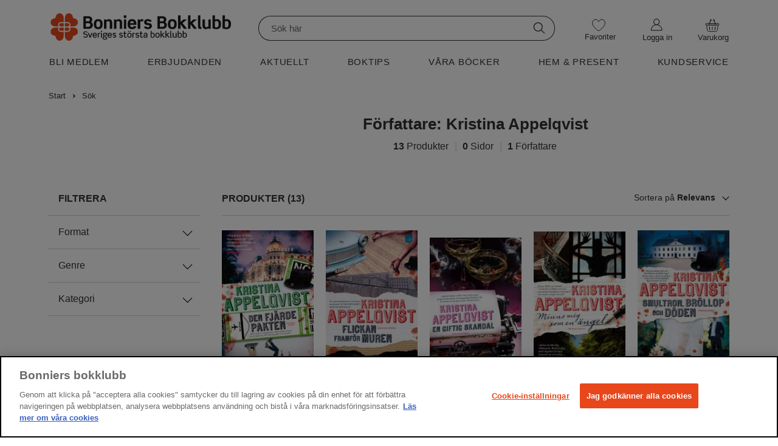

--- FILE ---
content_type: text/html; charset=utf-8
request_url: https://www.bonniersbokklubb.se/sok/?p=Kristina+Appelqvist
body_size: 39369
content:

<!DOCTYPE html>
<html lang="sv" class="no-js">
<head>
	<link rel="preconnect" href="https://x.klarnacdn.net" />
	<link rel="preconnect" href="https://cdn.cookielaw.org" />
	<link rel="preconnect" href="https://polyfill.io" />
	<link rel="preconnect" href="https://code.jquery.com" />

		<!-- OneTrust meddelande om samtycke till cookies börjar för BBK/MBK-->
	<script src="https://cdn.cookielaw.org/scripttemplates/otSDKStub.js" type="text/javascript" charset="UTF-8" data-domain-script="6fd10cbc-c6d6-429b-8215-ac51da4ae690"></script>
	<script type="text/javascript">
		function OptanonWrapper() { }
	</script>
 <!-- OneTrust meddelande om samtycke till cookies slutar för BBK/MBK -->

	<!-- Google Tag Manager -->
	<script>(function (w, d, s, l, i) { w[l] = w[l] || []; w[l].push({ 'gtm.start': new Date().getTime(), event: 'gtm.js' }); var f = d.getElementsByTagName(s)[0], j = d.createElement(s), dl = l != 'dataLayer' ? '&l=' + l : ''; j.async = true; j.src = 'https://analytics.bonniersbokklubb.se/gtm.js?id=' + i + dl; f.parentNode.insertBefore(j, f); })(window, document, 'script', 'dataLayer', 'GTM-NXM9GN');</script>
	<!-- End Google Tag Manager -->
	<script>
		!function (f, b, e, v, n, t, s) {
			if (f.fbq) return; n = f.fbq = function () {
				n.callMethod ?
					n.callMethod.apply(n, arguments) : n.queue.push(arguments)
			};
			if (!f._fbq) f._fbq = n; n.push = n; n.loaded = !0; n.version = '2.0';
			n.queue = []; t = b.createElement(e); t.async = !0;
			t.src = v; s = b.getElementsByTagName(e)[0];
			s.parentNode.insertBefore(t, s)
		}(window, document, 'script',
			'https://connect.facebook.net/en_US/fbevents.js');
		fbq('init', '1338632483362789');
		fbq('track', 'PageView');
	</script>




	<meta charset="utf-8" />
	<meta content="IE=edge,chrome=1" http-equiv="X-UA-Compatible" />
	<meta name="viewport" content="width=device-width,initial-scale=1">
	

	<title>S&#246;k | Bonniers bokklubb</title>
	<meta property="og:title" content="S&#246;k" />

	
	<meta property="og:type" content="website">
	
	<meta property="og:site_name" content="Bonniers bokklubb">
	<meta property="og:locale" content="sv_SE">
	<meta property="og:url" content="https://www.bonniersbokklubb.se/sok/" />


	<meta name="google-site-verification" content="ZkKFssPEZEyXHcriTl3DbGlNWBtt6kJ02PcBC5qvjp0" />
	<link rel="shortcut icon" href="/favicon-bbk.png" type="image/x-icon" />
	<link rel="apple-touch-icon" href="/apple-touch-icon-bbk.png">
	<script src="https://polyfill.io/v3/polyfill.min.js?features=IntersectionObserver" async></script>
	<script src="https://code.jquery.com/jquery-3.3.1.min.js" integrity="sha256-FgpCb/KJQlLNfOu91ta32o/NMZxltwRo8QtmkMRdAu8=" crossorigin="anonymous"></script>

	<link href="/Assets/fonts/Mercury/Mercury.css" media="all" rel="stylesheet" type="text/css" />
	<link href="/Assets/fonts/HelveticaNeue/HelveticaNeue.css" media="all" rel="stylesheet" type="text/css" />
	<link href="/Assets/fonts/Tiempos/tiempos.css" media="all" rel="stylesheet" type="text/css" />
	<link href="/Assets/fonts/NovemberCompStd/novembercompstd.css" media="all" rel="stylesheet" type="text/css" />

	<link href="https://www.bonniersbokklubb.se/sok/" rel="canonical" />
	

	<link href="/Assets/css/main.BBK.css?c=176838615797706" media="all" rel="stylesheet" type="text/css" />

	 
	<script>
		(function (h, o, t, j, a, r) {
			h.hj = h.hj || function () { (h.hj.q = h.hj.q || []).push(arguments) };
			h._hjSettings = { hjid: 158160, hjsv: 6 };
			a = o.getElementsByTagName('head')[0];
			r = o.createElement('script'); r.async = 1;
			r.src = t + h._hjSettings.hjid + j + h._hjSettings.hjsv;
			a.appendChild(r);
		})(window, document, 'https://static.hotjar.com/c/hotjar-', '.js?sv=');
	</script>
</head>

	<body toggle="menuvisible" globaltoggle="true" menutoggle="true" toggleclass="menuvisible" togglewithclick="true" dialog-root>
		<!-- Google Tag Manager -->
			<!-- Google Tag Manager (noscript) --> <noscript><iframe src="https://analytics.bonniersbokklubb.se.se/ns.html?id=GTM-NXM9GN" height="0" width="0" style="display:none;visibility:hidden"></iframe></noscript> <!-- End Google Tag Manager (noscript) -->
		<div class="menu-overlay-div"></div>
		<a id="top"></a>

		<div class="skip-link">
			<a href="#main">Hoppa till innehåll</a>
		</div>

		<input type="hidden" id="orgUrl" value="/sok/" />

		<div id="buy-bubble" class="buy-bubble">Varan tillagd</div>



		

		

<header class="site-header">
	<input id="openCart" type="hidden" value=false />
	<input id="addedToCartStatus" type="hidden" value=false />
	<div>
		<div class="site-header__row--1">
			<div class="container container--no-clearfix header-extra">
				<div class="site-header__flex-menu-mobile">
					<div class="site-header__flex-menu-mobile--left">
						<div class="site-header__cell site-header__cell--menu-toggle">
							<div>
								<button aria-expanded="false" id="btn-mobile-menu" aria-controls="main-menu" aria-haspopup="true" class="button--text button__icon icon-menu--black"></button>
							</div>
						</div>
						<div id="sitelogo-mobile" class="site-header__cell site-header__cell--logo">
							<a href="/" title="Bonniers bokklubb">
								<img class="site-header__logo" src="/globalassets/bbk-logotyp-web-232x192px.svg" alt="Bonniers bokklubb">
							</a>
						</div>
					</div>

					<div class="site-header__flex-menu-mobile--right">
						<div class="site-header__cell site-header__cell--heart mobile-heart">
							<a href="/min-onskelista/">
								<span class="button__icon icon-heart--new"></span>
								<span class="wishes-wrapper">
									<span class="site-header__wishes mobile-heart" style="display:none">0</span>
								</span>
							</a>
						</div>
							<div class="site-header__cell mobile-gubbe">
								<a href="/logga-in/?login=true" class="" title="Logga in"><span class="button__icon icon-gubbe--black"></span></a>
							</div>
						<div class="getCart">
							<div class="site-header__cell site-header__cell--shopping-cart">
								<a v-on:click="openShoppingcart" class="shopping-cart shopping-cart--empty" title="Till kassan">
									<span class="button__icon icon-basket--black"></span>
									<span class="shopping-cart-mobile-amount"></span>
								</a>
								<transition name="cartslide">
									<div>
										<div v-if="shoppingCart" v-cloak>
<div>
	<div v-on:click="openShoppingcart" class="shoppingcart__overlay">
	</div>
	<div id="cart-live-region" class="sr-only" aria-live="polite" aria-atomic="true"></div>
	<div class="shoppingcart__cart" role="dialog" aria-modal="true" v-on:keydown="handleKeyDown">
		<div class="shoppingcart__grid">
			<div class="shoppingcart__header">
				<h1 class="shoppingcart__title">
					Varukorg ({{itemsCount}})
				</h1>
				<button aria-label="Stäng varukorgen" v-on:click="openShoppingcart" class="shoppingcart__close">
					<?xml version="1.0" encoding="UTF-8" ?>
					<svg width="16px" height="16px" viewBox="0 0 16 16" version="1.1" xmlns="http://www.w3.org/2000/svg" xmlns:xlink="http://www.w3.org/1999/xlink">
						<g id="Page-1" stroke="none" stroke-width="1" fill="none" fill-rule="evenodd" stroke-linecap="round">
							<g id="shoppingcart-close-color" transform="translate(-1412.000000, -126.000000)" stroke-width="1.5">
								<g id="Group-2" transform="translate(1413.000000, 127.000000)">
									<line x1="-1.42424155e-16" y1="-1.10952565e-16" x2="13.606602" y2="13.606602" id="Line-2"></line>
									<line x1="9.09480459e-12" y1="-1.10952565e-16" x2="13.606602" y2="13.606602" id="Line-2" transform="translate(6.803301, 6.803301) scale(-1, 1) translate(-6.803301, -6.803301) "></line>
								</g>
							</g>
						</g>
					</svg>
				</button>
			</div>
			<div class="shoppingcart__itemList">
				<div class="cart-loading" v-if="!loaded" role="status" aria-live="polite">
					<img src="/Assets/images/loading-120x120.gif" alt="Var god vänta..." />
				</div>
				<h2 v-if="loaded && itemsCount != 0" class="sr-only">Dina Produkter</h2>
				<div v-if="loaded && itemsCount != 0" class="product-list__border shoppingcart__product-border product-list__mainBook-container shoppingcart__inCart" v-for="item in cart.Items">
					<div class="product-list__mainBook-border shoppingcart__mainBook-border" v-show="item.IsMainbook">
						<div class="" v-if="mubIsCancelled">
							<div class="product-list__mainBook-border ">
								<div class="product-list__mainBook-header">
									M&#229;nadens utvalda paket
								</div>
								<div class="product-list__mainBook-border__empty shoppingcart__mainBookEmpty">
									Månadens utvalda paket är nu avbeställd
								</div>
							</div>
						</div>
						<div v-if="!mubIsCancelled">
							<div class="product-list__mainBook-header">
								M&#229;nadens utvalda paket
							</div>
							<div class="product-list__product-grid product-list__mainBook-grid shoppingcart__mainBook-grid">
								<div class="shoppingcart__mainBook-image">
									<img class="shoppingcart__mainBook-image" :src="item.ImageUrl + (item.Format == 'paket' ? '.resize?s=BundleCheckout' : '.resize?s=ArticleCheckout')" :alt="item.Title" />
								</div>
								<div class="product-list__item-info product-list__mainBook-item-info shoppingcart__product-title shoppingcart__mainBook-title ">
									<a :href="item.ProductPageUrl">
										<h3 class="product-list__title ">{{item.Title}}</h3>
									</a>
									<span class="product-list__format">{{item.Format == 'paket' ? '' : item.Format}}</span>
								</div>
								<div class="product-list__amount product-list__mainBook-amount shoppingcart__mainBook-amount">
									<button type="button" v-on:click="decrease(item)" aria-label="Minska antal" class="product__decrease-amount">-</button>
									<span class="product-list__amount__text"><span>{{item.Quantity}}</span> st</span>
									<button type="button" v-on:click="increase(item)" aria-label="Öka antal" class="product__increase-amount">+</button>
								</div>
									<div class="product-list__price-cell shoppingcart__pricecell shoppingcart__mainBook-price" v-show="!item.IsDealPrice">
										<p class="product-list__price shoppingcart__noMargin">
											<span>{{item.Price}}</span><span class="product__price__currency product-list__currency">&nbsp;kr</span>
										</p>
									</div>
									<div class="shoppingcart__oldPrice shoppingcart__mainBookOldPrice " v-show="item.IsDealPrice">
										<p class="product-list__oldPrice">
											<span :aria-label="'Gammalt pris: ' + item.StandardPrice + ' kronor'">{{item.StandardPrice}}</span><span class="product__price__currency product-list__currency">&nbsp;kr</span>
										</p>
									</div>
									<div class="product-list__price-cell shoppingcart__pricecell" v-show="item.IsDealPrice">
										<p class="product-list__price shoppingcart__noMargin">
											<span :aria-label="'Rabatterat pris: ' + item.Price + ' kronor'">{{item.Price}}</span><span class="product__price__currency product-list__currency">&nbsp;kr</span>
										</p>
									</div>
								<div class=" shoppingcart__cancelButton">
									<button type="button" class="product-list__cancel-button" v-on:click="controllCancelledMub(item)">
										Avbeställ
									</button>
								</div>

								<div class="product-list__mainBook-text shoppingcart__helpText">
									<span class="">M&#229;nadens utvalda paket har automatiskt lagts i din varukorg. Klicka p&#229; avbest&#228;ll om du vill ta bort den.</span>
								</div>
							</div>
						</div>

					</div>

					<div class="product-list__border" v-show="!item.IsMainbook && !item.IsRemoved && !item.Done">
						<div class="product-list__product-grid shoppingcart__product-grid">
							<div class="shoppingcart__imagers shoppingcart__imageMargin">
								<img class="shoppingcart__imagers" :src="item.ImageUrl + (item.Format == 'paket' ? '.resize?s=BundleCheckout' : '.resize?s=ArticleCheckout')" :alt="item.Title" />
							</div>
							<div class="product-list__item-info shoppingcart__product-title">
								<a :href="item.ProductPageUrl">
									<h3 class="product-list__title ">{{item.Title}}</h3>
								</a>
								<span class="product-list__format">{{item.Format == 'paket' ? '' : item.Format}}</span>
							</div>
							<div class="product-list__amount shoppingcart__amount">
								<button type="button" v-on:click="decrease(item)" aria-label="Minska antal" class="product__decrease-amount">-</button>
								<span class="product-list__amount__text"><span>{{item.Quantity}}</span> st</span>
								<button type="button" v-on:click="increase(item)" aria-label="Öka antal" class="product__increase-amount">+</button>
							</div>
								<div class="product-list__price-cell shoppingcart__pricecell " v-show="!item.IsDealPrice">
									<p class="product-list__price shoppingcart__noMargin">
										<span>{{item.Price}}</span><span class="product__price__currency product-list__currency">&nbsp;kr</span>
									</p>
								</div>
								<div class="shoppingcart__oldPrice" v-show="item.IsDealPrice">
									<p class="product-list__oldPrice">
										<span :aria-label="'Gammalt pris: ' + item.StandardPrice + ' kronor'">{{item.StandardPrice}}</span><span class="product__price__currency product-list__currency">&nbsp;kr</span>
									</p>
								</div>
								<div class="product-list__price-cell shoppingcart__pricecell" v-show="item.IsDealPrice">
									<p class="product-list__price shoppingcart__noMargin">
										<span :aria-label="'Rabatterat pris: ' + item.Price + ' kronor'">{{item.Price}}</span><span class="product__price__currency product-list__currency">&nbsp;kr</span>
									</p>
								</div>
							<div class="product-list__remove-button shoppingcart__product-remove">
								<button type="button" class="product-list__remove-button trashcan" v-show="!item.IsMainbook" v-on:click="removeItem(item)" aria-label="Ta bort produkten">
									<?xml version="1.0" encoding="UTF-8" ?>
									<svg width="20px" height="23px" viewBox="0 0 20 23" version="1.1" xmlns="http://www.w3.org/2000/svg" xmlns:xlink="http://www.w3.org/1999/xlink">
										<g id="Page-1" stroke="none" stroke-width="1" fill="none" fill-rule="evenodd">
											<g id="768-px-padda-Kassa" transform="translate(-708.000000, -616.000000)">
												<g id="Trashcan" transform="translate(709.000000, 617.000000)" stroke="#212529">
													<rect id="Rectangle" class="cls-2" x="1.5" y="3.5" width="15" height="18"></rect>
													<line x1="0" y1="3.5" class="cls-3" x2="18" y2="3.5" id="Line-2" stroke-linecap="round"></line>
													<g id="Group-16" stroke-linecap="round" transform="translate(5.000000, 7.000000)">
														<line class="cls-3" x1="4" y1="6.24497216e-17" x2="4" y2="10.5" id="Line-2"></line>
														<line class="cls-3" x1="0.5" y1="6.24497216e-17" x2="0.5" y2="10.5" id="Line-2"></line>
														<line class="cls-3" x1="7.5" y1="6.24497216e-17" x2="7.5" y2="10.5" id="Line-2"></line>
													</g>
													<g id="Group-14" stroke-linecap="square" transform="translate(4.000000, 0.000000)">
														<line class="cls-1" x1="0.5" y1="3" x2="0.5" y2="1" id="Line-3"></line>
														<line class="cls-1" x1="9" y1="3.5" x2="9" y2="1" id="Line-3"></line>
														<line class="cls-1" x1="0.5" y1="0.5" x2="9" y2="0.5" id="Line-2"></line>
													</g>
												</g>
											</g>
										</g>
									</svg>

								</button>
							</div>
						</div>
					</div>
					<div class="shoppingcart__isRemoved" v-if="item.IsRemoved && !item.Done">
						Produkten borttagen
						<a class="shoppingcart__isRemoved__link" v-on:click="regretRemove(item)">Ångra</a>
					</div>
					<div v-show="!item.IsMainbook && item.IsRemoved && item.Done">

					</div>
				</div>
				<div class="shoppingcart__empty" v-if="loaded && itemsCount == 0" v-cloak=v-cloak>
					<div class="shoppingcart__empty__emptyImage">
						<img src="/Assets/images/icons/Stor-varukorg-43x38,67px.svg" alt="Din varukorg är tom" />
					</div>
					<div class="shoppingcart__empty__emptyText">
						Din varukorg är tom
					</div>
				</div>
			</div>

			<div class="checkout shoppingcart__checkout" v-if="itemsCount != 0 && loaded" v-cloak=v-cloak>
				<div class="summation shoppingcart__summationContainer">

					<div class="shoppingcart__summation summation__sum">

							<div class="shoppingcart__barInCart bar">
								<div class="bar-container">
									<div id="bar" :style="{ width: percentageString }" class="bar-container__progress-bar"></div>
								</div>
								<div class="bar-container__progress-text">
									<span> Du har {{whatsLeft}} kr kvar till fri frakt</span>
								</div>
							</div>

						<ul class="summation__sum__list shoppingcart__sumInCheckout marginCartSum">
							<li>
								<span>Summa varor:</span>
								<span class="summation__sum__list__goods">
									<span>{{cart.OriginalTotalCost}}</span>
									<span class="currency">kr</span>
								</span>
							</li>
							<li style="display: none;" v-show="cart.DiscountValue > 0" class="discount">
								<span>Rabatt:</span>
								<span class="summation__sum__list__bonuschecks">
									<span>−{{cart.DiscountValue}}</span>
									<span class="currency">kr</span>
								</span>
							</li>
							<li style="display: none;" v-show="cart.ShippingCost">
								<span>Frakt:</span>
								<span class="summation__sum__list__postage">
									<span>{{cart.ShippingCost}}</span>
									<span class="currency">kr</span>
								</span>
							</li>
							<li class="total shoppingcart-total">
								<span>TOTALBELOPP:</span>
								<span class="summation__sum___list__total">
									<span>{{cart.TotalSum}}</span>
									<span class="currency">kr</span>
								</span>
							</li>
							<li></li>
						</ul>
					</div>
				</div>
			</div>
			<div v-if="itemsCount == 0 && loaded" class="shoppingcart__empty" v-cloak=v-cloak>
			</div>
			<div class="shoppingcart__toCheckout" v-if="loaded" v-cloak=v-cloak>
				<a v-if="itemsCount != 0" href="/kassan/varukorg/" class="button shoppingcart__button">Till Kassan</a>
				<div v-if="itemsCount == 0 && loaded" class="shoppingcart__continue-container">
					<a v-on:click="openShoppingcart" class="button button--large button--hollow shoppingcart__continue">
						<div></div>
						<div>
							Fortsätt Handla
						</div>
						<div class="shoppingcart__arrow">
							<svg xmlns="http://www.w3.org/2000/svg" viewBox="0 0 16 16">
								<path d="M4.646 1.646a.5.5 0 0 1 .708 0l6 6a.5.5 0 0 1 0 .708l-6 6a.5.5 0 0 1-.708-.708L10.293 8 4.646 2.354a.5.5 0 0 1 0-.708z" />
							</svg>
						</div>
					</a>
				</div>
			</div>
		</div>
	</div>
</div>

										</div>
									</div>

								</transition>
							</div>
						</div>
					</div>
				</div>
				<div id="sitelogo" class="site-header__cell site-header__cell--logo--large">
					<a href="/" title="Bonniers bokklubb">
						<img class="site-header__logo" src="/globalassets/sajtinfo/loggan-480px-bbk.png" alt="Bonniers bokklubb">
					</a>
				</div>

				<div class="site-header__cell site-header__cell--search--large">
					<div class="search-form__slot" data-set="search">
						<div class="search search--open" dialog="search" dialog-active-class="search--open" url="/sok/?q=">
							<div>
								<fieldset class="search__form">
									<div class="search__form__inner">
										<label for="searchinput-desktop" class="visuallyhidden">Sök</label>
										<input id="searchinput-desktop"
											   searchfield
											   v-model="searchQuery"
											   v-on:keyup="keyup"
											   v-on:click="inputHandler"
											   v-bind:class="{'keyboard-focus': isKeyboardFocus}"
											   class="search__input--mobile"
											   type="text"
											   autocomplete="off"
											   placeholder="Sök här" />
										<button v-cloak v-if="searchQuery != ''" id="search-input-close-desktop" type="button" aria-label="Ta bort sökningen" class="search__inputclose" v-on:click="close">
											<span id="pop-out-close-icon" class="icon-search-close-mobile--black"></span>
										</button>
										<button id="search-submit-desktop" class="search__submit search__submit--desktop" type="submit" title="Sök" v-on:click="searchPage">
											<span class="button__icon icon-search--black"></span>
										</button>
									</div>
								</fieldset>

								<div class="search__results" :class="{ 'search__results--open pop-out--out': showPopular }">
									<div class="search__results__bordertop"></div>
									<div v-if="PreviousSearches.length > 0">
										<div class="search__label search-history">SÖKHISTORIK</div>
										<div id="deleteprev" class="delete-prev-searches" v-on:click="deletePreviousSearches">RENSA</div>
										<ul class="search__results__list">
											<li class="search__results__item" v-for="searchItem in PreviousSearches">
												<a :href="'/sok/' + '?q=' + encodeURI(searchItem)" data-title="productauthor" class="suggestionlink">{{searchItem}}</a>
											</li>
										</ul>
									</div>
									<span class="search__label--popular">POPULÄRA SÖKNINGAR</span>
									<ul class="search__results__list">
										<li class="search__results__item" v-for="suggestion in PopularSuggestions">
											<a v-if="suggestion.Url" :href="suggestion.Url" data-title="popular" class="suggestionlink">{{suggestion.Title}}</a>
											<a v-else :href="'/sok/' + '?q=' + encodeURI(suggestion.Title)" data-title="popular" class="suggestionlink">{{suggestion.Title}}</a>
										</li>
									</ul>
								</div>
								<div class="search__results" :class="{ 'search__results--open pop-out--out': showDidYouMean }">
									<span class="search__label">MENAR DU KANSKE:</span>
									<ul class="search__results__list">
										<li class="search__results__item" v-for="suggestion in DidYouMean">
											<a :href="'/sok/' + '?q=' + encodeURI(suggestion.Title)" data-title="didyoumean" class="suggestionlink">{{suggestion.Title}}</a>
										</li>
									</ul>
								</div>
								<div class="search__results" :class="{ 'search__results--open pop-out--out': showResults }">
									<ul class="search__results__list">
										<li class="search__results__item" v-for="pasuggestion in ProductAndAuthorsSuggestions">
											<a :href="'/sok/' + '?q=' + encodeURI(pasuggestion.Title)" v-html="pasuggestion.SuggestionTitle" data-title="productauthor" class="suggestionlink"></a>
										</li>
									</ul>
									<span class="search__label" v-if="hasContentResults && ProductAndAuthorsSuggestions.length == 0">SIDOR</span>
									<span class="search__label margin-top" v-if="hasContentResults && ProductAndAuthorsSuggestions.length > 0">SIDOR</span>
									<ul v-if="hasContentResults" class="search__results__list">
										<li class="search__results__item" v-for="contentsuggestion in ContentSuggestions">
											<a v-if="contentsuggestion.LinkUrl" :href="contentsuggestion.LinkUrl" v-html="contentsuggestion.SuggestionTitle" data-title="content" class="suggestionlink content"></a>
											<a v-else :href="'/sok/' + '?q=' + encodeURI(contentsuggestion.Title)" v-html="contentsuggestion.SuggestionTitle" data-title="content" class="suggestionlink content"></a>
										</li>
									</ul>
									<div class="search__allsuggestions">
										<a class="search__allsuggestionslink" :href="'/sok/' + '?q=' + searchQuery">Visa alla resultat för "{{searchQuery}}"</a>
									</div>
								</div>
							</div>
						</div>
					</div>
				</div>

				<div class="site-header__cell site-header__cell--heart--large heart-padding">
					<a href="/min-onskelista/" class="button--wishlist" title="Min önskelista">
						<span class="wishes-wrapper">
							<span class="button__icon icon-heart--new heart-icon"></span>
							<span class="site-header__wishes wishes-large" style="display:none">0</span>
						</span>
						<span class="favorite-text hover-text">Favoriter</span>
					</a>
				</div>

				<div id="mymenu" class="site-header__cell site-header__cell--user-actions--large cursor-pointer">
					<div class="user-actions user-actions--large getCart">

							<div class="site-header__cell site-header__cell--heart--large">
								<a href="/logga-in/?login=true" class="user-actions__login login-margin" title="Logga in">
									<span class="wishes-wrapper">
										<span class="button__icon icon-gubbe--new heart-icon"></span>
									</span>
									<span class="my-pages-text hover-text">Logga in</span>
								</a>
							</div>
					</div>
				</div>
				
				<div class="varukorgButtonContainer">
					<div class="getCart">
						<div class="site-header__cell site-header__cell--shopping-cart--large shopping-cell shoppingcart-position">
							<button v-on:click="openShoppingcart()" class="button--link shopping-cart shopping-button" title="Till kassan">
								<span class="button__icon icon-varukorg--new desktop-cart-icon"></span>
								<span class="wishes-wrapper">
									<span class="shopping-cart-mobile-amount desktop-cart shopping-cart__amount"></span>
								</span>
								<span class="cart-text hover-text">Varukorg</span>
							</button>
							<Transition name="cartslide">
								<div>
									<div v-if="shoppingCart" v-cloak>
<div>
	<div v-on:click="openShoppingcart" class="shoppingcart__overlay">
	</div>
	<div id="cart-live-region" class="sr-only" aria-live="polite" aria-atomic="true"></div>
	<div class="shoppingcart__cart" role="dialog" aria-modal="true" v-on:keydown="handleKeyDown">
		<div class="shoppingcart__grid">
			<div class="shoppingcart__header">
				<h1 class="shoppingcart__title">
					Varukorg ({{itemsCount}})
				</h1>
				<button aria-label="Stäng varukorgen" v-on:click="openShoppingcart" class="shoppingcart__close">
					<?xml version="1.0" encoding="UTF-8" ?>
					<svg width="16px" height="16px" viewBox="0 0 16 16" version="1.1" xmlns="http://www.w3.org/2000/svg" xmlns:xlink="http://www.w3.org/1999/xlink">
						<g id="Page-1" stroke="none" stroke-width="1" fill="none" fill-rule="evenodd" stroke-linecap="round">
							<g id="shoppingcart-close-color" transform="translate(-1412.000000, -126.000000)" stroke-width="1.5">
								<g id="Group-2" transform="translate(1413.000000, 127.000000)">
									<line x1="-1.42424155e-16" y1="-1.10952565e-16" x2="13.606602" y2="13.606602" id="Line-2"></line>
									<line x1="9.09480459e-12" y1="-1.10952565e-16" x2="13.606602" y2="13.606602" id="Line-2" transform="translate(6.803301, 6.803301) scale(-1, 1) translate(-6.803301, -6.803301) "></line>
								</g>
							</g>
						</g>
					</svg>
				</button>
			</div>
			<div class="shoppingcart__itemList">
				<div class="cart-loading" v-if="!loaded" role="status" aria-live="polite">
					<img src="/Assets/images/loading-120x120.gif" alt="Var god vänta..." />
				</div>
				<h2 v-if="loaded && itemsCount != 0" class="sr-only">Dina Produkter</h2>
				<div v-if="loaded && itemsCount != 0" class="product-list__border shoppingcart__product-border product-list__mainBook-container shoppingcart__inCart" v-for="item in cart.Items">
					<div class="product-list__mainBook-border shoppingcart__mainBook-border" v-show="item.IsMainbook">
						<div class="" v-if="mubIsCancelled">
							<div class="product-list__mainBook-border ">
								<div class="product-list__mainBook-header">
									M&#229;nadens utvalda paket
								</div>
								<div class="product-list__mainBook-border__empty shoppingcart__mainBookEmpty">
									Månadens utvalda paket är nu avbeställd
								</div>
							</div>
						</div>
						<div v-if="!mubIsCancelled">
							<div class="product-list__mainBook-header">
								M&#229;nadens utvalda paket
							</div>
							<div class="product-list__product-grid product-list__mainBook-grid shoppingcart__mainBook-grid">
								<div class="shoppingcart__mainBook-image">
									<img class="shoppingcart__mainBook-image" :src="item.ImageUrl + (item.Format == 'paket' ? '.resize?s=BundleCheckout' : '.resize?s=ArticleCheckout')" :alt="item.Title" />
								</div>
								<div class="product-list__item-info product-list__mainBook-item-info shoppingcart__product-title shoppingcart__mainBook-title ">
									<a :href="item.ProductPageUrl">
										<h3 class="product-list__title ">{{item.Title}}</h3>
									</a>
									<span class="product-list__format">{{item.Format == 'paket' ? '' : item.Format}}</span>
								</div>
								<div class="product-list__amount product-list__mainBook-amount shoppingcart__mainBook-amount">
									<button type="button" v-on:click="decrease(item)" aria-label="Minska antal" class="product__decrease-amount">-</button>
									<span class="product-list__amount__text"><span>{{item.Quantity}}</span> st</span>
									<button type="button" v-on:click="increase(item)" aria-label="Öka antal" class="product__increase-amount">+</button>
								</div>
									<div class="product-list__price-cell shoppingcart__pricecell shoppingcart__mainBook-price" v-show="!item.IsDealPrice">
										<p class="product-list__price shoppingcart__noMargin">
											<span>{{item.Price}}</span><span class="product__price__currency product-list__currency">&nbsp;kr</span>
										</p>
									</div>
									<div class="shoppingcart__oldPrice shoppingcart__mainBookOldPrice " v-show="item.IsDealPrice">
										<p class="product-list__oldPrice">
											<span :aria-label="'Gammalt pris: ' + item.StandardPrice + ' kronor'">{{item.StandardPrice}}</span><span class="product__price__currency product-list__currency">&nbsp;kr</span>
										</p>
									</div>
									<div class="product-list__price-cell shoppingcart__pricecell" v-show="item.IsDealPrice">
										<p class="product-list__price shoppingcart__noMargin">
											<span :aria-label="'Rabatterat pris: ' + item.Price + ' kronor'">{{item.Price}}</span><span class="product__price__currency product-list__currency">&nbsp;kr</span>
										</p>
									</div>
								<div class=" shoppingcart__cancelButton">
									<button type="button" class="product-list__cancel-button" v-on:click="controllCancelledMub(item)">
										Avbeställ
									</button>
								</div>

								<div class="product-list__mainBook-text shoppingcart__helpText">
									<span class="">M&#229;nadens utvalda paket har automatiskt lagts i din varukorg. Klicka p&#229; avbest&#228;ll om du vill ta bort den.</span>
								</div>
							</div>
						</div>

					</div>

					<div class="product-list__border" v-show="!item.IsMainbook && !item.IsRemoved && !item.Done">
						<div class="product-list__product-grid shoppingcart__product-grid">
							<div class="shoppingcart__imagers shoppingcart__imageMargin">
								<img class="shoppingcart__imagers" :src="item.ImageUrl + (item.Format == 'paket' ? '.resize?s=BundleCheckout' : '.resize?s=ArticleCheckout')" :alt="item.Title" />
							</div>
							<div class="product-list__item-info shoppingcart__product-title">
								<a :href="item.ProductPageUrl">
									<h3 class="product-list__title ">{{item.Title}}</h3>
								</a>
								<span class="product-list__format">{{item.Format == 'paket' ? '' : item.Format}}</span>
							</div>
							<div class="product-list__amount shoppingcart__amount">
								<button type="button" v-on:click="decrease(item)" aria-label="Minska antal" class="product__decrease-amount">-</button>
								<span class="product-list__amount__text"><span>{{item.Quantity}}</span> st</span>
								<button type="button" v-on:click="increase(item)" aria-label="Öka antal" class="product__increase-amount">+</button>
							</div>
								<div class="product-list__price-cell shoppingcart__pricecell " v-show="!item.IsDealPrice">
									<p class="product-list__price shoppingcart__noMargin">
										<span>{{item.Price}}</span><span class="product__price__currency product-list__currency">&nbsp;kr</span>
									</p>
								</div>
								<div class="shoppingcart__oldPrice" v-show="item.IsDealPrice">
									<p class="product-list__oldPrice">
										<span :aria-label="'Gammalt pris: ' + item.StandardPrice + ' kronor'">{{item.StandardPrice}}</span><span class="product__price__currency product-list__currency">&nbsp;kr</span>
									</p>
								</div>
								<div class="product-list__price-cell shoppingcart__pricecell" v-show="item.IsDealPrice">
									<p class="product-list__price shoppingcart__noMargin">
										<span :aria-label="'Rabatterat pris: ' + item.Price + ' kronor'">{{item.Price}}</span><span class="product__price__currency product-list__currency">&nbsp;kr</span>
									</p>
								</div>
							<div class="product-list__remove-button shoppingcart__product-remove">
								<button type="button" class="product-list__remove-button trashcan" v-show="!item.IsMainbook" v-on:click="removeItem(item)" aria-label="Ta bort produkten">
									<?xml version="1.0" encoding="UTF-8" ?>
									<svg width="20px" height="23px" viewBox="0 0 20 23" version="1.1" xmlns="http://www.w3.org/2000/svg" xmlns:xlink="http://www.w3.org/1999/xlink">
										<g id="Page-1" stroke="none" stroke-width="1" fill="none" fill-rule="evenodd">
											<g id="768-px-padda-Kassa" transform="translate(-708.000000, -616.000000)">
												<g id="Trashcan" transform="translate(709.000000, 617.000000)" stroke="#212529">
													<rect id="Rectangle" class="cls-2" x="1.5" y="3.5" width="15" height="18"></rect>
													<line x1="0" y1="3.5" class="cls-3" x2="18" y2="3.5" id="Line-2" stroke-linecap="round"></line>
													<g id="Group-16" stroke-linecap="round" transform="translate(5.000000, 7.000000)">
														<line class="cls-3" x1="4" y1="6.24497216e-17" x2="4" y2="10.5" id="Line-2"></line>
														<line class="cls-3" x1="0.5" y1="6.24497216e-17" x2="0.5" y2="10.5" id="Line-2"></line>
														<line class="cls-3" x1="7.5" y1="6.24497216e-17" x2="7.5" y2="10.5" id="Line-2"></line>
													</g>
													<g id="Group-14" stroke-linecap="square" transform="translate(4.000000, 0.000000)">
														<line class="cls-1" x1="0.5" y1="3" x2="0.5" y2="1" id="Line-3"></line>
														<line class="cls-1" x1="9" y1="3.5" x2="9" y2="1" id="Line-3"></line>
														<line class="cls-1" x1="0.5" y1="0.5" x2="9" y2="0.5" id="Line-2"></line>
													</g>
												</g>
											</g>
										</g>
									</svg>

								</button>
							</div>
						</div>
					</div>
					<div class="shoppingcart__isRemoved" v-if="item.IsRemoved && !item.Done">
						Produkten borttagen
						<a class="shoppingcart__isRemoved__link" v-on:click="regretRemove(item)">Ångra</a>
					</div>
					<div v-show="!item.IsMainbook && item.IsRemoved && item.Done">

					</div>
				</div>
				<div class="shoppingcart__empty" v-if="loaded && itemsCount == 0" v-cloak=v-cloak>
					<div class="shoppingcart__empty__emptyImage">
						<img src="/Assets/images/icons/Stor-varukorg-43x38,67px.svg" alt="Din varukorg är tom" />
					</div>
					<div class="shoppingcart__empty__emptyText">
						Din varukorg är tom
					</div>
				</div>
			</div>

			<div class="checkout shoppingcart__checkout" v-if="itemsCount != 0 && loaded" v-cloak=v-cloak>
				<div class="summation shoppingcart__summationContainer">

					<div class="shoppingcart__summation summation__sum">

							<div class="shoppingcart__barInCart bar">
								<div class="bar-container">
									<div id="bar" :style="{ width: percentageString }" class="bar-container__progress-bar"></div>
								</div>
								<div class="bar-container__progress-text">
									<span> Du har {{whatsLeft}} kr kvar till fri frakt</span>
								</div>
							</div>

						<ul class="summation__sum__list shoppingcart__sumInCheckout marginCartSum">
							<li>
								<span>Summa varor:</span>
								<span class="summation__sum__list__goods">
									<span>{{cart.OriginalTotalCost}}</span>
									<span class="currency">kr</span>
								</span>
							</li>
							<li style="display: none;" v-show="cart.DiscountValue > 0" class="discount">
								<span>Rabatt:</span>
								<span class="summation__sum__list__bonuschecks">
									<span>−{{cart.DiscountValue}}</span>
									<span class="currency">kr</span>
								</span>
							</li>
							<li style="display: none;" v-show="cart.ShippingCost">
								<span>Frakt:</span>
								<span class="summation__sum__list__postage">
									<span>{{cart.ShippingCost}}</span>
									<span class="currency">kr</span>
								</span>
							</li>
							<li class="total shoppingcart-total">
								<span>TOTALBELOPP:</span>
								<span class="summation__sum___list__total">
									<span>{{cart.TotalSum}}</span>
									<span class="currency">kr</span>
								</span>
							</li>
							<li></li>
						</ul>
					</div>
				</div>
			</div>
			<div v-if="itemsCount == 0 && loaded" class="shoppingcart__empty" v-cloak=v-cloak>
			</div>
			<div class="shoppingcart__toCheckout" v-if="loaded" v-cloak=v-cloak>
				<a v-if="itemsCount != 0" href="/kassan/varukorg/" class="button shoppingcart__button">Till Kassan</a>
				<div v-if="itemsCount == 0 && loaded" class="shoppingcart__continue-container">
					<a v-on:click="openShoppingcart" class="button button--large button--hollow shoppingcart__continue">
						<div></div>
						<div>
							Fortsätt Handla
						</div>
						<div class="shoppingcart__arrow">
							<svg xmlns="http://www.w3.org/2000/svg" viewBox="0 0 16 16">
								<path d="M4.646 1.646a.5.5 0 0 1 .708 0l6 6a.5.5 0 0 1 0 .708l-6 6a.5.5 0 0 1-.708-.708L10.293 8 4.646 2.354a.5.5 0 0 1 0-.708z" />
							</svg>
						</div>
					</a>
				</div>
			</div>
		</div>
	</div>
</div>

									</div>
								</div>

							</Transition>

						</div>
					</div>
					<div class="getCart" />
					<div class="cart-popup" style="display: none;">
<div id="shoppingcart__popUp" class="shoppingcart__addedToCart">
	<label class="shoppingcart__close shoppingcart__addedToCart__close addToCart-close">
		<?xml version="1.0" encoding="UTF-8" ?>
		<svg width="16px" height="16px" viewBox="0 0 16 16" version="1.1" xmlns="http://www.w3.org/2000/svg" xmlns:xlink="http://www.w3.org/1999/xlink">
			<title>Group 2</title>
			<g id="Page-1" stroke="none" stroke-width="1" fill="none" fill-rule="evenodd" stroke-linecap="round">
				<g id="shoppingcart-close-color" transform="translate(-1412.000000, -126.000000)" stroke-width="1.5">
					<g id="Group-2" transform="translate(1413.000000, 127.000000)">
						<line x1="-1.42424155e-16" y1="-1.10952565e-16" x2="13.606602" y2="13.606602" id="Line-2"></line>
						<line x1="9.09480459e-12" y1="-1.10952565e-16" x2="13.606602" y2="13.606602" id="Line-2" transform="translate(6.803301, 6.803301) scale(-1, 1) translate(-6.803301, -6.803301) "></line>
					</g>
				</g>
			</g>
		</svg>
	</label>
	<div class="shoppingcart__addedToCart__grid">
		<div class="shoppingcart__addedToCart__added">
			<img alt="" class="shoppingcart__addedToCart__icon" src="/Assets/images/icons/Green-usp-16x16px.svg" />
			<div class="shoppingcart__addedToCart__addedText">
				Produkten tillagd i varukorg
			</div>
		</div>
		<div class="shoppingcart__addedToCart__productGrid">
			<div class="shoppingcart__addedToCart__productGrid__imgContainer">
				<a class="shoppingcart__addedToCart__imageLink"><img id="addedToCart-image" class="" src="" /></a>
			</div>
			<div class="shoppingcart__addedToCart__productGrid__info">
				<a id="shoppingcart__addedToCart__title" class="shoppingcart__addedToCart__title"><span id="shoppingcart__addedToCart__title"></span></a>
				<div id="shoppingcart__addedToCart__author" class="shoppingcart__addedToCart__author"></div>
				<div id="shoppingcart__addedToCart__format" class="shoppingcart__addedToCart__format"></div>
				<div class="shoppingcart__addedToCart__priceBox">
					<div class="shoppingcart__addedToCart__priceBox__single" id="shoppingcart__addedToCart__priceBoxOne">
						<div id="shoppingcart__addedToCart__priceDiscount" class="shoppingcart__addedToCart__priceDiscount"></div><span id="shoppingcart__currency" class="shoppingcart__currency"></span>
					</div>
					<div class="shoppingcart__addedToCart__priceBox__single" id="shoppingcart__addedToCart__priceBoxTwo">
						<div id="shoppingcart__addedToCart__price" class="shoppingcart__addedToCart__price"></div><span id="shoppingcart__currencyPrice" class="shoppingcart__currency"></span>
					</div>
				</div>
			</div>
		</div>
		<div class="shoppingcart__addedToCart__buttons">
			<button class="button button--hollow shoppingcart__addedToCart__button keep-shopping addToCart-close">Fortsätt Handla</button>
			<a href="/kassan/varukorg/"  class="button shoppingcart__addedToCart__button">Till Kassan</a>
		</div>
	</div>
</div>

					</div>
				</div>
			</div>
		</div>
	</div>

	<div class="site-header__row--2 header-row">
		<div class="container container--no-clearfix container-main-menu">
<div class="site-header__cell site-header__cell--menu site-header__cell-main-menu">
	<nav class="main-menu" dialog="main-menu" dialog-active-class="main-menu--open" role="navigation">
		<div class="site-header__row--1 header-menu-mobile">
			<div class="container container--no-clearfix">
				<div class="site-header__flex-menu-mobile">
					<div class="site-header__flex-menu-mobile--left">
						<div class="site-header__cell site-header__cell--menu-toggle close-toggle">
							<div>
								<span class="button__icon icon-menu-close--black"></span>
							</div>
						</div>
						<div id="sitelogo-mobile" class="site-header__cell site-header__cell--logo">
							<a href="/" title="Bonniers bokklubb">
								<img class="site-header__logo" src="/globalassets/bbk-logotyp-web-232x192px.svg" alt="Bonniers bokklubb">
							</a>
						</div>
					</div>
					<div class="site-header__flex-menu-mobile--right">
						<div class="site-header__cell site-header__cell--heart">
							<div class="wishes-wrapper">
								<a href="/min-onskelista/">
									<span class="button__icon icon-heart--new"></span>
									<span class="site-header__wishes" style="display:none">0</span>
								</a>
							</div>
						</div>
							<div class="site-header__cell">
								<a href="/logga-in/?login=true" class="" title="Logga in"><span class="button__icon icon-gubbe--black"></span></a>
							</div>
						<div class="site-header__cell site-header__cell--shopping-cart">
							<a href="/kassan/varukorg/" class="shopping-cart shopping-cart--empty" title="Till kassan">
								<span class="button__icon icon-basket--black"></span>
								<span class="shopping-cart-mobile-amount"></span>
							</a>
						</div>
					</div>
				</div>
			</div>
		</div>
		<ul id="main-menu" class="main-menu__l1__list main-menu-list ">
				<li class="main-menu__l1__item">
			<a href="/kampanj/bli-medlem/" class="main-menu__l1__link l1-link-extra">BLI MEDLEM</a>
	</li>
	<li class="main-menu__l1__item">
			<button class="button--link main-menu__l1__link l1-link-extra"
					aria-expanded="false" aria-controls="mina-erbjudanden-meny" aria-haspopup="true">ERBJUDANDEN</button>
			<div id="mina-erbjudanden-meny" class="main-menu__l2 pop-out pop-out--align-center">
				<ul class="main-menu__l2__list menu-list ">
						<li class="main-menu__l2__item l2-desktop">
		<a class="main-menu__l2__link" href="/mina-erbjudanden/manadensutvaldabok/">M&#229;nadens utvalda paket</a>
	</li>
	<li class="main-menu__l2__item l2-mobile">
			<a class="main-menu__l2__link l2-link-mobile" href="/mina-erbjudanden/manadensutvaldabok/">M&#229;nadens utvalda paket</a>
	</li>
	<li class="main-menu__l2__item l2-desktop">
		<a class="main-menu__l2__link" href="/mina-erbjudanden/Premier-och-specialpriser/">Premier och specialpriser</a>
	</li>
	<li class="main-menu__l2__item l2-mobile">
			<a class="main-menu__l2__link l2-link-mobile" href="/mina-erbjudanden/Premier-och-specialpriser/">Premier och specialpriser</a>
	</li>
	<li class="main-menu__l2__item l2-desktop">
		<a class="main-menu__l2__link" href="/mina-erbjudanden/manadens-bubblare/">M&#229;nadens bubblare</a>
	</li>
	<li class="main-menu__l2__item l2-mobile">
			<a class="main-menu__l2__link l2-link-mobile" href="/mina-erbjudanden/manadens-bubblare/">M&#229;nadens bubblare</a>
	</li>
	<li class="main-menu__l2__item l2-desktop">
		<a class="main-menu__l2__link" href="https://www.bonniersbokklubb.se/hem-och-present/vaskor-accessoarer/parla-smyckesur/">M&#229;nadens vara</a>
	</li>
	<li class="main-menu__l2__item l2-mobile">
			<a class="main-menu__l2__link l2-link-mobile" href="https://www.bonniersbokklubb.se/hem-och-present/vaskor-accessoarer/parla-smyckesur/">M&#229;nadens vara</a>
	</li>
	<li class="main-menu__l2__item l2-desktop">
		<a class="main-menu__l2__link" href="/mina-erbjudanden/bonus-formaner/">Bonus och f&#246;rm&#229;ner</a>
	</li>
	<li class="main-menu__l2__item l2-mobile">
			<a class="main-menu__l2__link l2-link-mobile" href="">Bonus och f&#246;rm&#229;ner</a>
			<div class="main-menu__l2 main-menu__l2--subl2">
				<ul>
					<li class="main-menu__l3__item">
						<a class="main-menu__l3__link" href="/mina-erbjudanden/bonus-formaner/">Alla bonus och f&#246;rm&#229;ner</a>
					</li>
						<li class="main-menu__l3__item">
		<a class="main-menu__l3__link" href="/mina-erbjudanden/bonus-formaner/bonusnivaer/">Bonusniv&#229;er</a>
	</li>
	<li class="main-menu__l3__item">
		<a class="main-menu__l3__link" href="/mina-erbjudanden/bonus-formaner/partnererbjudanden/">Partnererbjudanden</a>
	</li>
	<li class="main-menu__l3__item">
		<a class="main-menu__l3__link" href="/mina-erbjudanden/bonus-formaner/forhandslasning/">F&#246;rhandsl&#228;sning</a>
	</li>

				</ul>
			</div>
	</li>
	<li class="main-menu__l2__item l2-desktop">
		<a class="main-menu__l2__link" href="/mina-erbjudanden/event/">Event</a>
	</li>
	<li class="main-menu__l2__item l2-mobile">
			<a class="main-menu__l2__link l2-link-mobile" href="/mina-erbjudanden/event/">Event</a>
	</li>
	<li class="main-menu__l2__item l2-desktop">
		<a class="main-menu__l2__link" href="/mina-erbjudanden/arets-utvalda-bocker/">&#197;rets utvalda b&#246;cker</a>
	</li>
	<li class="main-menu__l2__item l2-mobile">
			<a class="main-menu__l2__link l2-link-mobile" href="/mina-erbjudanden/arets-utvalda-bocker/">&#197;rets utvalda b&#246;cker</a>
	</li>

				</ul>
				<button type="button" class="pop-out__close" aria-label="Stäng menyn">
					<span class="icon-close--black"></span>
				</button>
			</div>
	</li>
	<li class="main-menu__l1__item">
			<button class="button--link main-menu__l1__link l1-link-extra"
					aria-expanded="false" aria-controls="aktuellt-meny" aria-haspopup="true">AKTUELLT</button>
			<div id="aktuellt-meny" class="main-menu__l2 pop-out pop-out--align-center">
				<ul class="main-menu__l2__list menu-list ">
						<li class="main-menu__l2__item l2-desktop">
		<a class="main-menu__l2__link" href="/aktuellt/bokspegeln/">Bokspegeln</a>
	</li>
	<li class="main-menu__l2__item l2-mobile">
			<a class="main-menu__l2__link l2-link-mobile" href="/aktuellt/bokspegeln/">Bokspegeln</a>
	</li>
	<li class="main-menu__l2__item l2-desktop">
		<a class="main-menu__l2__link" href="/aktuellt/aretsbok/">&#197;rets Bok</a>
	</li>
	<li class="main-menu__l2__item l2-mobile">
			<a class="main-menu__l2__link l2-link-mobile" href="">&#197;rets Bok</a>
			<div class="main-menu__l2 main-menu__l2--subl2">
				<ul>
					<li class="main-menu__l3__item">
						<a class="main-menu__l3__link" href="/aktuellt/aretsbok/">Alla &#229;rets bok</a>
					</li>
						<li class="main-menu__l3__item">
		<a class="main-menu__l3__link" href="/aktuellt/aretsbok/vinnare-arets-bok-2024/">Vinnare &#197;rets Bok 2024</a>
	</li>
	<li class="main-menu__l3__item">
		<a class="main-menu__l3__link" href="/aktuellt/aretsbok/vinnare-arets-bok-2023/">Vinnare &#229;rets Bok 2023</a>
	</li>
	<li class="main-menu__l3__item">
		<a class="main-menu__l3__link" href="/aktuellt/aretsbok/aretsbokbbk/">Vinnare &#197;rets Bok 2022</a>
	</li>
	<li class="main-menu__l3__item">
		<a class="main-menu__l3__link" href="/aktuellt/aretsbok/vinnare-arets-bok/">Vinnare &#197;rets Bok 2021</a>
	</li>
	<li class="main-menu__l3__item">
		<a class="main-menu__l3__link" href="/aktuellt/aretsbok/vinnare-arets-bok-2020/">Vinnare &#197;rets Bok 2020</a>
	</li>
	<li class="main-menu__l3__item">
		<a class="main-menu__l3__link" href="/aktuellt/aretsbok/vinnare-arets-bok-20192/">Vinnare &#197;rets Bok 2019</a>
	</li>
	<li class="main-menu__l3__item">
		<a class="main-menu__l3__link" href="/aktuellt/aretsbok/vinnare-arets-bok-2018/">Vinnare &#197;rets Bok 2018</a>
	</li>
	<li class="main-menu__l3__item">
		<a class="main-menu__l3__link" href="/aktuellt/aretsbok/vinnare-arets-bok-2017/">Vinnare &#197;rets Bok 2017</a>
	</li>

				</ul>
			</div>
	</li>
	<li class="main-menu__l2__item l2-desktop">
		<a class="main-menu__l2__link" href="/aktuellt/topplista/">Topplista</a>
	</li>
	<li class="main-menu__l2__item l2-mobile">
			<a class="main-menu__l2__link l2-link-mobile" href="/aktuellt/topplista/">Topplista</a>
	</li>
	<li class="main-menu__l2__item l2-desktop">
		<a class="main-menu__l2__link" href="/aktuellt/tavlingar/">T&#228;vlingar</a>
	</li>
	<li class="main-menu__l2__item l2-mobile">
			<a class="main-menu__l2__link l2-link-mobile" href="">T&#228;vlingar</a>
			<div class="main-menu__l2 main-menu__l2--subl2">
				<ul>
					<li class="main-menu__l3__item">
						<a class="main-menu__l3__link" href="/aktuellt/tavlingar/">Alla t&#228;vlingar</a>
					</li>
						<li class="main-menu__l3__item">
		<a class="main-menu__l3__link" href="/aktuellt/tavlingar/vinnare/">Vinnare</a>
	</li>

				</ul>
			</div>
	</li>
	<li class="main-menu__l2__item l2-desktop">
		<a class="main-menu__l2__link" href="/aktuellt/forfattarportratt/">F&#246;rfattarm&#246;ten</a>
	</li>
	<li class="main-menu__l2__item l2-mobile">
			<a class="main-menu__l2__link l2-link-mobile" href="">F&#246;rfattarm&#246;ten</a>
			<div class="main-menu__l2 main-menu__l2--subl2">
				<ul>
					<li class="main-menu__l3__item">
						<a class="main-menu__l3__link" href="/aktuellt/forfattarportratt/">Alla f&#246;rfattarm&#246;ten</a>
					</li>
						<li class="main-menu__l3__item">
		<a class="main-menu__l3__link" href="/aktuellt/forfattarportratt/veronica-sjostrand-den-vackra-doden/">Veronica Sj&#246;strand</a>
	</li>
	<li class="main-menu__l3__item">
		<a class="main-menu__l3__link" href="/aktuellt/forfattarportratt/pauline-riccius/">Pauline Riccius</a>
	</li>
	<li class="main-menu__l3__item">
		<a class="main-menu__l3__link" href="/aktuellt/forfattarportratt/anna-fredriksson/">Anna Fredriksson</a>
	</li>
	<li class="main-menu__l3__item">
		<a class="main-menu__l3__link" href="/aktuellt/forfattarportratt/helene-gullberg/">Helene Gullberg</a>
	</li>
	<li class="main-menu__l3__item">
		<a class="main-menu__l3__link" href="/aktuellt/forfattarportratt/elin-olofsson/">Elin Olofsson</a>
	</li>
	<li class="main-menu__l3__item">
		<a class="main-menu__l3__link" href="/aktuellt/forfattarportratt/christoffer-holst-mansken-och-mozzarella/">Christoffer Holst</a>
	</li>
	<li class="main-menu__l3__item">
		<a class="main-menu__l3__link" href="/aktuellt/forfattarportratt/katarina-wennstam/">Katarina Wennstam</a>
	</li>
	<li class="main-menu__l3__item">
		<a class="main-menu__l3__link" href="/aktuellt/forfattarportratt/sophie-austin/">Sophie Austin</a>
	</li>
	<li class="main-menu__l3__item">
		<a class="main-menu__l3__link" href="/aktuellt/forfattarportratt/alex-schulman/">Alex Schulman</a>
	</li>
	<li class="main-menu__l3__item">
		<a class="main-menu__l3__link" href="/aktuellt/forfattarportratt/ninni-schulman-intervju/">Ninni Schulman</a>
	</li>
	<li class="main-menu__l3__item">
		<a class="main-menu__l3__link" href="/aktuellt/forfattarportratt/mattias-edvardsson-intervju/">Mattias Edvardsson</a>
	</li>
	<li class="main-menu__l3__item">
		<a class="main-menu__l3__link" href="/aktuellt/forfattarportratt/soren-sveistrup/">S&#246;ren Sveistrup</a>
	</li>
	<li class="main-menu__l3__item">
		<a class="main-menu__l3__link" href="/aktuellt/forfattarportratt/lucy-dillon/">Lucy Dillon</a>
	</li>
	<li class="main-menu__l3__item">
		<a class="main-menu__l3__link" href="/aktuellt/forfattarportratt/anders-och-anette-de-la-motte/">Anders och Anette de la Motte</a>
	</li>
	<li class="main-menu__l3__item">
		<a class="main-menu__l3__link" href="/aktuellt/forfattarportratt/ake-edwardson/">&#197;ke Edwardson</a>
	</li>
	<li class="main-menu__l3__item">
		<a class="main-menu__l3__link" href="/aktuellt/forfattarportratt/melissa-da-costa/">Melissa Da Costa</a>
	</li>
	<li class="main-menu__l3__item">
		<a class="main-menu__l3__link" href="/aktuellt/forfattarportratt/kristina-ohlsson/">Kristina Ohlsson</a>
	</li>
	<li class="main-menu__l3__item">
		<a class="main-menu__l3__link" href="/aktuellt/forfattarportratt/asa-hellberg3/">&#197;sa Hellberg</a>
	</li>
	<li class="main-menu__l3__item">
		<a class="main-menu__l3__link" href="/aktuellt/forfattarportratt/ann-helen-laestadius/">Ann-Hel&#233;n Laestadius</a>
	</li>
	<li class="main-menu__l3__item">
		<a class="main-menu__l3__link" href="/aktuellt/forfattarportratt/jina-zachrisson/">Jina Zachrisson</a>
	</li>
	<li class="main-menu__l3__item">
		<a class="main-menu__l3__link" href="/aktuellt/forfattarportratt/ulf-kvensler2/">Ulf Kvensler</a>
	</li>
	<li class="main-menu__l3__item">
		<a class="main-menu__l3__link" href="/aktuellt/forfattarportratt/christoffer-carlsson/">Christoffer Carlsson</a>
	</li>
	<li class="main-menu__l3__item">
		<a class="main-menu__l3__link" href="/aktuellt/forfattarportratt/clare-leslie-hall/">Clare Leslie Hall</a>
	</li>
	<li class="main-menu__l3__item">
		<a class="main-menu__l3__link" href="/aktuellt/forfattarportratt/kicki-sehlstedt/">Kicki Sehlstedt</a>
	</li>
	<li class="main-menu__l3__item">
		<a class="main-menu__l3__link" href="/aktuellt/forfattarportratt/viveca-sten/">Viveca Sten</a>
	</li>
	<li class="main-menu__l3__item">
		<a class="main-menu__l3__link" href="/aktuellt/forfattarportratt/maria-adolfsson/">Maria Adolfsson</a>
	</li>
	<li class="main-menu__l3__item">
		<a class="main-menu__l3__link" href="/aktuellt/forfattarportratt/johan-t-lindwall/">Johan T Lindwall</a>
	</li>
	<li class="main-menu__l3__item">
		<a class="main-menu__l3__link" href="/aktuellt/forfattarportratt/ebba-bandh/">Ebba Bandh</a>
	</li>
	<li class="main-menu__l3__item">
		<a class="main-menu__l3__link" href="/aktuellt/forfattarportratt/epuggla/">E P Uggla</a>
	</li>
	<li class="main-menu__l3__item">
		<a class="main-menu__l3__link" href="/aktuellt/forfattarportratt/malin-haawind/">Malin Haawind</a>
	</li>
	<li class="main-menu__l3__item">
		<a class="main-menu__l3__link" href="/aktuellt/forfattarportratt/simona-ahrnstedt/">Simona Ahrnstedt</a>
	</li>
	<li class="main-menu__l3__item">
		<a class="main-menu__l3__link" href="/aktuellt/forfattarportratt/camilla-grebe-intervju/">Camilla Grebe</a>
	</li>
	<li class="main-menu__l3__item">
		<a class="main-menu__l3__link" href="/aktuellt/forfattarportratt/william-algebrink/">William &#196;lgebrink</a>
	</li>
	<li class="main-menu__l3__item">
		<a class="main-menu__l3__link" href="/aktuellt/forfattarportratt/katarinawidstam/">Katarina Widholm</a>
	</li>
	<li class="main-menu__l3__item">
		<a class="main-menu__l3__link" href="/aktuellt/forfattarportratt/tina-harnesk/">Tina Harnesk</a>
	</li>
	<li class="main-menu__l3__item">
		<a class="main-menu__l3__link" href="/aktuellt/forfattarportratt/johanna-holmstrom/">Johanna Holmstr&#246;m</a>
	</li>
	<li class="main-menu__l3__item">
		<a class="main-menu__l3__link" href="/aktuellt/forfattarportratt/mattias-edvardsson2/">Mattias Edvardsson</a>
	</li>
	<li class="main-menu__l3__item">
		<a class="main-menu__l3__link" href="/aktuellt/forfattarportratt/asa-hellberg2/">&#197;sa Hellberg</a>
	</li>
	<li class="main-menu__l3__item">
		<a class="main-menu__l3__link" href="/aktuellt/forfattarportratt/carin-hjulstrom/">Carin Hjulstr&#246;m</a>
	</li>
	<li class="main-menu__l3__item">
		<a class="main-menu__l3__link" href="/aktuellt/forfattarportratt/anders-roslund/">Anders Roslund</a>
	</li>
	<li class="main-menu__l3__item">
		<a class="main-menu__l3__link" href="/aktuellt/forfattarportratt/anna-laestadius-larsson/">Anna Laestadius Larsson</a>
	</li>
	<li class="main-menu__l3__item">
		<a class="main-menu__l3__link" href="/aktuellt/forfattarportratt/eleonore-holmgren/">Eleonore Holmgren</a>
	</li>
	<li class="main-menu__l3__item">
		<a class="main-menu__l3__link" href="/aktuellt/forfattarportratt/moa-herngren/">Moa Herngren</a>
	</li>
	<li class="main-menu__l3__item">
		<a class="main-menu__l3__link" href="/aktuellt/forfattarportratt/per-moritz-stenborg/">Per Moritz Stenborg</a>
	</li>

				</ul>
			</div>
	</li>
	<li class="main-menu__l2__item l2-desktop">
		<a class="main-menu__l2__link" href="/aktuellt/inspiration/">Inspiration</a>
	</li>
	<li class="main-menu__l2__item l2-mobile">
			<a class="main-menu__l2__link l2-link-mobile" href="">Inspiration</a>
			<div class="main-menu__l2 main-menu__l2--subl2">
				<ul>
					<li class="main-menu__l3__item">
						<a class="main-menu__l3__link" href="/aktuellt/inspiration/">Alla inspiration</a>
					</li>
						<li class="main-menu__l3__item">
		<a class="main-menu__l3__link" href="/aktuellt/inspiration/kronika-av-elisabet-nemert-om-sin-nya-bok/">Kr&#246;nika av Elisabet Nemert om sin nya bok</a>
	</li>
	<li class="main-menu__l3__item">
		<a class="main-menu__l3__link" href="/aktuellt/inspiration/halsotrender-2025/">H&#228;lsotrender 2025</a>
	</li>
	<li class="main-menu__l3__item">
		<a class="main-menu__l3__link" href="/aktuellt/inspiration/lina-nordquist-pasknovell-femhundra-langfredagar/">En p&#229;sknovell av Lina Nordquist - Femhundra l&#229;ngfredagar</a>
	</li>
	<li class="main-menu__l3__item">
		<a class="main-menu__l3__link" href="/aktuellt/inspiration/jenny-colgan-skolan-pa-klippan/">Jenny Colgan ber&#228;ttar om hur Skolan p&#229; klippan blev till</a>
	</li>
	<li class="main-menu__l3__item">
		<a class="main-menu__l3__link" href="/aktuellt/inspiration/lina-nordquists-julnovell--erovraren/">Lina Nordquists julnovell – Er&#246;vraren</a>
	</li>

				</ul>
			</div>
	</li>
	<li class="main-menu__l2__item l2-desktop">
		<a class="main-menu__l2__link" href="/aktuellt/manadens-medlem/">M&#229;nadens medlem</a>
	</li>
	<li class="main-menu__l2__item l2-mobile">
			<a class="main-menu__l2__link l2-link-mobile" href="/aktuellt/manadens-medlem/">M&#229;nadens medlem</a>
	</li>
	<li class="main-menu__l2__item l2-desktop">
		<a class="main-menu__l2__link" href="/aktuellt/ge-bort-en-bok2/">Ge bort en bok</a>
	</li>
	<li class="main-menu__l2__item l2-mobile">
			<a class="main-menu__l2__link l2-link-mobile" href="/aktuellt/ge-bort-en-bok2/">Ge bort en bok</a>
	</li>
	<li class="main-menu__l2__item l2-desktop">
		<a class="main-menu__l2__link" href="/aktuellt/manadens-medlem---anmalan2/">Vill du bli M&#229;nadens medlem?</a>
	</li>
	<li class="main-menu__l2__item l2-mobile">
			<a class="main-menu__l2__link l2-link-mobile" href="/aktuellt/manadens-medlem---anmalan2/">Vill du bli M&#229;nadens medlem?</a>
	</li>

				</ul>
				<button type="button" class="pop-out__close" aria-label="Stäng menyn">
					<span class="icon-close--black"></span>
				</button>
			</div>
	</li>
	<li class="main-menu__l1__item">
			<button class="button--link main-menu__l1__link l1-link-extra"
					aria-expanded="false" aria-controls="Boktips-meny" aria-haspopup="true">BOKTIPS</button>
			<div id="Boktips-meny" class="main-menu__l2 pop-out pop-out--align-center">
				<ul class="main-menu__l2__list menu-list menu-list--large">
						<li class="main-menu__l2__item l2-desktop">
		<a class="main-menu__l2__link" href="/Boktips/boktips2/">Alla boktips</a>
	</li>
	<li class="main-menu__l2__item l2-mobile">
			<a class="main-menu__l2__link l2-link-mobile" href="/Boktips/boktips2/">Alla boktips</a>
	</li>
	<li class="main-menu__l2__item l2-desktop">
		<a class="main-menu__l2__link" href="/Boktips/arets-basta-bocker-2025-enligt-redaktionen/">&#197;rets b&#228;sta b&#246;cker 2025 enligt redaktionen</a>
	</li>
	<li class="main-menu__l2__item l2-mobile">
			<a class="main-menu__l2__link l2-link-mobile" href="/Boktips/arets-basta-bocker-2025-enligt-redaktionen/">&#197;rets b&#228;sta b&#246;cker 2025 enligt redaktionen</a>
	</li>
	<li class="main-menu__l2__item l2-desktop">
		<a class="main-menu__l2__link" href="/Boktips/20-klassiker-att-lasa-innan-50/">20 &quot;m&#229;ste-klassiker&quot;</a>
	</li>
	<li class="main-menu__l2__item l2-mobile">
			<a class="main-menu__l2__link l2-link-mobile" href="/Boktips/20-klassiker-att-lasa-innan-50/">20 &quot;m&#229;ste-klassiker&quot;</a>
	</li>
	<li class="main-menu__l2__item l2-desktop">
		<a class="main-menu__l2__link" href="/Boktips/lucinda-rileys-bocker/">Lucinda Rileys b&#246;cker</a>
	</li>
	<li class="main-menu__l2__item l2-mobile">
			<a class="main-menu__l2__link l2-link-mobile" href="/Boktips/lucinda-rileys-bocker/">Lucinda Rileys b&#246;cker</a>
	</li>
	<li class="main-menu__l2__item l2-desktop">
		<a class="main-menu__l2__link" href="/Boktips/gastredaktorens-val/">G&#228;stredakt&#246;rens val</a>
	</li>
	<li class="main-menu__l2__item l2-mobile">
			<a class="main-menu__l2__link l2-link-mobile" href="/Boktips/gastredaktorens-val/">G&#228;stredakt&#246;rens val</a>
	</li>
	<li class="main-menu__l2__item l2-desktop">
		<a class="main-menu__l2__link" href="/Boktips/pocketbocker/">Pocketb&#246;cker</a>
	</li>
	<li class="main-menu__l2__item l2-mobile">
			<a class="main-menu__l2__link l2-link-mobile" href="/Boktips/pocketbocker/">Pocketb&#246;cker</a>
	</li>
	<li class="main-menu__l2__item l2-desktop">
		<a class="main-menu__l2__link" href="/Boktips/redaktionens-basta-boktips/">Redaktionens boktips</a>
	</li>
	<li class="main-menu__l2__item l2-mobile">
			<a class="main-menu__l2__link l2-link-mobile" href="/Boktips/redaktionens-basta-boktips/">Redaktionens boktips</a>
	</li>
	<li class="main-menu__l2__item l2-desktop">
		<a class="main-menu__l2__link" href="/Boktips/romantasy/">Romantasy</a>
	</li>
	<li class="main-menu__l2__item l2-mobile">
			<a class="main-menu__l2__link l2-link-mobile" href="/Boktips/romantasy/">Romantasy</a>
	</li>
	<li class="main-menu__l2__item l2-desktop">
		<a class="main-menu__l2__link" href="/Boktips/drabbande-livsoden--starka-biografier/">14 starka biografier</a>
	</li>
	<li class="main-menu__l2__item l2-mobile">
			<a class="main-menu__l2__link l2-link-mobile" href="/Boktips/drabbande-livsoden--starka-biografier/">14 starka biografier</a>
	</li>
	<li class="main-menu__l2__item l2-desktop">
		<a class="main-menu__l2__link" href="/Boktips/bokcirkelbocker-boktips/">B&#246;cker till bokcirkeln</a>
	</li>
	<li class="main-menu__l2__item l2-mobile">
			<a class="main-menu__l2__link l2-link-mobile" href="/Boktips/bokcirkelbocker-boktips/">B&#246;cker till bokcirkeln</a>
	</li>
	<li class="main-menu__l2__item l2-desktop">
		<a class="main-menu__l2__link" href="/Boktips/psykologisk-spanning/">Psykologisk sp&#228;nning</a>
	</li>
	<li class="main-menu__l2__item l2-mobile">
			<a class="main-menu__l2__link l2-link-mobile" href="/Boktips/psykologisk-spanning/">Psykologisk sp&#228;nning</a>
	</li>
	<li class="main-menu__l2__item l2-desktop">
		<a class="main-menu__l2__link" href="/Boktips/vinterns-nya-feelgood/">Vinterns feelgood</a>
	</li>
	<li class="main-menu__l2__item l2-mobile">
			<a class="main-menu__l2__link l2-link-mobile" href="/Boktips/vinterns-nya-feelgood/">Vinterns feelgood</a>
	</li>
	<li class="main-menu__l2__item l2-desktop">
		<a class="main-menu__l2__link" href="/Boktips/valskrivna-erotiska-bocker/">B&#246;cker som f&#229;r dig att rodna</a>
	</li>
	<li class="main-menu__l2__item l2-mobile">
			<a class="main-menu__l2__link l2-link-mobile" href="/Boktips/valskrivna-erotiska-bocker/">B&#246;cker som f&#229;r dig att rodna</a>
	</li>
	<li class="main-menu__l2__item l2-desktop">
		<a class="main-menu__l2__link" href="/Boktips/boktips-fran-booktok-de-popularaste-titlarna-just-nu/">Boktips fr&#229;n BookTok</a>
	</li>
	<li class="main-menu__l2__item l2-mobile">
			<a class="main-menu__l2__link l2-link-mobile" href="/Boktips/boktips-fran-booktok-de-popularaste-titlarna-just-nu/">Boktips fr&#229;n BookTok</a>
	</li>
	<li class="main-menu__l2__item l2-desktop">
		<a class="main-menu__l2__link" href="/Boktips/svenska-klassiker-bocker/">10 svenska klassiker</a>
	</li>
	<li class="main-menu__l2__item l2-mobile">
			<a class="main-menu__l2__link l2-link-mobile" href="/Boktips/svenska-klassiker-bocker/">10 svenska klassiker</a>
	</li>
	<li class="main-menu__l2__item l2-desktop">
		<a class="main-menu__l2__link" href="/Boktips/arets-basta-historiska-romaner/">16 nya historiska romaner</a>
	</li>
	<li class="main-menu__l2__item l2-mobile">
			<a class="main-menu__l2__link l2-link-mobile" href="/Boktips/arets-basta-historiska-romaner/">16 nya historiska romaner</a>
	</li>
	<li class="main-menu__l2__item l2-desktop">
		<a class="main-menu__l2__link" href="/Boktips/bockerna-det-snackas-om/">B&#246;ckerna det snackas om</a>
	</li>
	<li class="main-menu__l2__item l2-mobile">
			<a class="main-menu__l2__link l2-link-mobile" href="/Boktips/bockerna-det-snackas-om/">B&#246;ckerna det snackas om</a>
	</li>
	<li class="main-menu__l2__item l2-desktop">
		<a class="main-menu__l2__link" href="/Boktips/uppfoljare-av-bocker-2025/">Efterl&#228;ngtade uppf&#246;ljare</a>
	</li>
	<li class="main-menu__l2__item l2-mobile">
			<a class="main-menu__l2__link l2-link-mobile" href="/Boktips/uppfoljare-av-bocker-2025/">Efterl&#228;ngtade uppf&#246;ljare</a>
	</li>
	<li class="main-menu__l2__item l2-desktop">
		<a class="main-menu__l2__link" href="/Boktips/colleen-hoover/">Colleen Hoover</a>
	</li>
	<li class="main-menu__l2__item l2-mobile">
			<a class="main-menu__l2__link l2-link-mobile" href="/Boktips/colleen-hoover/">Colleen Hoover</a>
	</li>
	<li class="main-menu__l2__item l2-desktop">
		<a class="main-menu__l2__link" href="/Boktips/svenska-lasparlor/">Svenska l&#228;sp&#228;rlor</a>
	</li>
	<li class="main-menu__l2__item l2-mobile">
			<a class="main-menu__l2__link l2-link-mobile" href="/Boktips/svenska-lasparlor/">Svenska l&#228;sp&#228;rlor</a>
	</li>
	<li class="main-menu__l2__item l2-desktop">
		<a class="main-menu__l2__link" href="/Boktips/hoppfulla-bocker/">Hoppfulla b&#246;cker</a>
	</li>
	<li class="main-menu__l2__item l2-mobile">
			<a class="main-menu__l2__link l2-link-mobile" href="/Boktips/hoppfulla-bocker/">Hoppfulla b&#246;cker</a>
	</li>
	<li class="main-menu__l2__item l2-desktop">
		<a class="main-menu__l2__link" href="/Boktips/roliga-bocker/">Roliga b&#246;cker</a>
	</li>
	<li class="main-menu__l2__item l2-mobile">
			<a class="main-menu__l2__link l2-link-mobile" href="/Boktips/roliga-bocker/">Roliga b&#246;cker</a>
	</li>
	<li class="main-menu__l2__item l2-desktop">
		<a class="main-menu__l2__link" href="/Boktips/true-crime/">F&#246;r true crime-fantasten</a>
	</li>
	<li class="main-menu__l2__item l2-mobile">
			<a class="main-menu__l2__link l2-link-mobile" href="/Boktips/true-crime/">F&#246;r true crime-fantasten</a>
	</li>
	<li class="main-menu__l2__item l2-desktop">
		<a class="main-menu__l2__link" href="/Boktips/john-grisham-aktuell-med-kidnappningen/">John Grisham aktuell med en efterl&#228;ngtad uppf&#246;ljare</a>
	</li>
	<li class="main-menu__l2__item l2-mobile">
			<a class="main-menu__l2__link l2-link-mobile" href="/Boktips/john-grisham-aktuell-med-kidnappningen/">John Grisham aktuell med en efterl&#228;ngtad uppf&#246;ljare</a>
	</li>
	<li class="main-menu__l2__item l2-desktop">
		<a class="main-menu__l2__link" href="/Boktips/vinterns-deckare/">Vinterns deckare</a>
	</li>
	<li class="main-menu__l2__item l2-mobile">
			<a class="main-menu__l2__link l2-link-mobile" href="/Boktips/vinterns-deckare/">Vinterns deckare</a>
	</li>
	<li class="main-menu__l2__item l2-desktop">
		<a class="main-menu__l2__link" href="/Boktips/arets-prisbelonade-bocker-2025/">&#197;rets prisbel&#246;nade b&#246;cker 2025</a>
	</li>
	<li class="main-menu__l2__item l2-mobile">
			<a class="main-menu__l2__link l2-link-mobile" href="/Boktips/arets-prisbelonade-bocker-2025/">&#197;rets prisbel&#246;nade b&#246;cker 2025</a>
	</li>
	<li class="main-menu__l2__item l2-desktop">
		<a class="main-menu__l2__link" href="/Boktips/nytt-ar--nya-vanor/">Nytt &#229;r – nya vanor</a>
	</li>
	<li class="main-menu__l2__item l2-mobile">
			<a class="main-menu__l2__link l2-link-mobile" href="/Boktips/nytt-ar--nya-vanor/">Nytt &#229;r – nya vanor</a>
	</li>
	<li class="main-menu__l2__item l2-desktop">
		<a class="main-menu__l2__link" href="/Boktips/8-fascinerande-bocker-om-djur-och-natur/">8 fascinerande b&#246;cker om djur och natur</a>
	</li>
	<li class="main-menu__l2__item l2-mobile">
			<a class="main-menu__l2__link l2-link-mobile" href="/Boktips/8-fascinerande-bocker-om-djur-och-natur/">8 fascinerande b&#246;cker om djur och natur</a>
	</li>
	<li class="main-menu__l2__item l2-desktop">
		<a class="main-menu__l2__link" href="/Boktips/vinterns-spanning-2026/">Vinterns sp&#228;nning</a>
	</li>
	<li class="main-menu__l2__item l2-mobile">
			<a class="main-menu__l2__link l2-link-mobile" href="/Boktips/vinterns-spanning-2026/">Vinterns sp&#228;nning</a>
	</li>
	<li class="main-menu__l2__item l2-desktop">
		<a class="main-menu__l2__link" href="/Boktips/spanning-passion-och-hemligheter--5-boktips/">Sp&#228;nning, passion och hemligheter – 5 boktips</a>
	</li>
	<li class="main-menu__l2__item l2-mobile">
			<a class="main-menu__l2__link l2-link-mobile" href="/Boktips/spanning-passion-och-hemligheter--5-boktips/">Sp&#228;nning, passion och hemligheter – 5 boktips</a>
	</li>

				</ul>
				<button type="button" class="pop-out__close" aria-label="Stäng menyn">
					<span class="icon-close--black"></span>
				</button>
			</div>
	</li>
	<li class="main-menu__l1__item">
			<button class="button--link main-menu__l1__link l1-link-extra"
					aria-expanded="false" aria-controls="bocker-meny" aria-haspopup="true">V&#197;RA B&#214;CKER</button>
			<div id="bocker-meny" class="main-menu__l2 pop-out pop-out--align-center">
				<ul class="main-menu__l2__list menu-list menu-list--large">
						<li class="main-menu__l2__item l2-desktop">
		<a class="main-menu__l2__link" href="/bocker/barnbocker--ungdomsbocker/">Barnb&#246;cker &amp; ungdomsb&#246;cker</a>
	</li>
	<li class="main-menu__l2__item l2-mobile">
			<a class="main-menu__l2__link l2-link-mobile" href="">Barnb&#246;cker &amp; ungdomsb&#246;cker</a>
			<div class="main-menu__l2 main-menu__l2--subl2">
				<ul>
					<li class="main-menu__l3__item">
						<a class="main-menu__l3__link" href="/bocker/barnbocker--ungdomsbocker/">Alla barnb&#246;cker &amp; ungdomsb&#246;cker</a>
					</li>
						<li class="main-menu__l3__item">
		<a class="main-menu__l3__link" href="/bocker/barnbocker--ungdomsbocker/0-3/">0-3 &#229;r</a>
	</li>
	<li class="main-menu__l3__item">
		<a class="main-menu__l3__link" href="/bocker/barnbocker--ungdomsbocker/3-6/">3-6 &#229;r</a>
	</li>
	<li class="main-menu__l3__item">
		<a class="main-menu__l3__link" href="/bocker/barnbocker--ungdomsbocker/6-9/">6-9 &#229;r</a>
	</li>
	<li class="main-menu__l3__item">
		<a class="main-menu__l3__link" href="/bocker/barnbocker--ungdomsbocker/9-12/">9-12 &#229;r</a>
	</li>
	<li class="main-menu__l3__item">
		<a class="main-menu__l3__link" href="/bocker/barnbocker--ungdomsbocker/bilderbocker/">Bilderb&#246;cker</a>
	</li>
	<li class="main-menu__l3__item">
		<a class="main-menu__l3__link" href="/bocker/barnbocker--ungdomsbocker/bocker-med-kanda-figurer/">B&#246;cker med k&#228;nda figurer</a>
	</li>
	<li class="main-menu__l3__item">
		<a class="main-menu__l3__link" href="/bocker/barnbocker--ungdomsbocker/djurberattelser/">Djurber&#228;ttelser</a>
	</li>
	<li class="main-menu__l3__item">
		<a class="main-menu__l3__link" href="/bocker/barnbocker--ungdomsbocker/fakta/">Fakta</a>
	</li>
	<li class="main-menu__l3__item">
		<a class="main-menu__l3__link" href="/bocker/barnbocker--ungdomsbocker/fantasy/">Fantasy</a>
	</li>
	<li class="main-menu__l3__item">
		<a class="main-menu__l3__link" href="/bocker/barnbocker--ungdomsbocker/kapitelbocker/">Kapitelb&#246;cker</a>
	</li>
	<li class="main-menu__l3__item">
		<a class="main-menu__l3__link" href="/bocker/barnbocker--ungdomsbocker/pekbocker/">Pekb&#246;cker</a>
	</li>
	<li class="main-menu__l3__item">
		<a class="main-menu__l3__link" href="/bocker/barnbocker--ungdomsbocker/presentbocker/">Presentb&#246;cker</a>
	</li>
	<li class="main-menu__l3__item">
		<a class="main-menu__l3__link" href="/bocker/barnbocker--ungdomsbocker/pyssel/">Pyssel</a>
	</li>
	<li class="main-menu__l3__item">
		<a class="main-menu__l3__link" href="/bocker/barnbocker--ungdomsbocker/sagosamlingar/">Sagosamlingar</a>
	</li>
	<li class="main-menu__l3__item">
		<a class="main-menu__l3__link" href="/bocker/barnbocker--ungdomsbocker/ungdom/">Ungdom</a>
	</li>

				</ul>
			</div>
	</li>
	<li class="main-menu__l2__item l2-desktop">
		<a class="main-menu__l2__link" href="/bocker/deckare--thrillers/">Deckare &amp; Thrillers</a>
	</li>
	<li class="main-menu__l2__item l2-mobile">
			<a class="main-menu__l2__link l2-link-mobile" href="">Deckare &amp; Thrillers</a>
			<div class="main-menu__l2 main-menu__l2--subl2">
				<ul>
					<li class="main-menu__l3__item">
						<a class="main-menu__l3__link" href="/bocker/deckare--thrillers/">Alla deckare &amp; thrillers</a>
					</li>
						<li class="main-menu__l3__item">
		<a class="main-menu__l3__link" href="/bocker/deckare--thrillers/engelska-deckare/">Engelska deckare</a>
	</li>
	<li class="main-menu__l3__item">
		<a class="main-menu__l3__link" href="/bocker/deckare--thrillers/historiska-deckare--kriminalromaner/">Historiska deckare &amp; kriminalromaner</a>
	</li>
	<li class="main-menu__l3__item">
		<a class="main-menu__l3__link" href="/bocker/deckare--thrillers/mysdeckare/">Mysdeckare</a>
	</li>
	<li class="main-menu__l3__item">
		<a class="main-menu__l3__link" href="/bocker/deckare--thrillers/politiska--juridiska-spanningsromaner/">Politiska &amp; juridiska sp&#228;nningsromaner</a>
	</li>
	<li class="main-menu__l3__item">
		<a class="main-menu__l3__link" href="/bocker/deckare--thrillers/psykologiska-spanningsromaner/">Psykologiska sp&#228;nningsromaner</a>
	</li>
	<li class="main-menu__l3__item">
		<a class="main-menu__l3__link" href="/bocker/deckare--thrillers/spionromaner/">Spionromaner</a>
	</li>
	<li class="main-menu__l3__item">
		<a class="main-menu__l3__link" href="/bocker/deckare--thrillers/svenska-spanningsromaner/">Svenska sp&#228;nningsromaner</a>
	</li>
	<li class="main-menu__l3__item">
		<a class="main-menu__l3__link" href="/bocker/deckare--thrillers/thriller/">Thriller</a>
	</li>
	<li class="main-menu__l3__item">
		<a class="main-menu__l3__link" href="/bocker/deckare--thrillers/utlandska-spanningsromaner/">Utl&#228;ndska sp&#228;nningsromaner</a>
	</li>

				</ul>
			</div>
	</li>
	<li class="main-menu__l2__item l2-desktop">
		<a class="main-menu__l2__link" href="/bocker/djurbocker--naturbocker/">Djurb&#246;cker &amp; Naturb&#246;cker</a>
	</li>
	<li class="main-menu__l2__item l2-mobile">
			<a class="main-menu__l2__link l2-link-mobile" href="">Djurb&#246;cker &amp; Naturb&#246;cker</a>
			<div class="main-menu__l2 main-menu__l2--subl2">
				<ul>
					<li class="main-menu__l3__item">
						<a class="main-menu__l3__link" href="/bocker/djurbocker--naturbocker/">Alla djurb&#246;cker &amp; naturb&#246;cker</a>
					</li>
						<li class="main-menu__l3__item">
		<a class="main-menu__l3__link" href="/bocker/djurbocker--naturbocker/geografi--naturhistoria/">Geografi &amp; naturhistoria</a>
	</li>
	<li class="main-menu__l3__item">
		<a class="main-menu__l3__link" href="/bocker/djurbocker--naturbocker/husdjur--sallskapsdjur/">Husdjur &amp; s&#228;llskapsdjur</a>
	</li>
	<li class="main-menu__l3__item">
		<a class="main-menu__l3__link" href="/bocker/djurbocker--naturbocker/lantbruk/">Lantbruk</a>
	</li>
	<li class="main-menu__l3__item">
		<a class="main-menu__l3__link" href="/bocker/djurbocker--naturbocker/vilda-djur/">Vilda djur</a>
	</li>
	<li class="main-menu__l3__item">
		<a class="main-menu__l3__link" href="/bocker/djurbocker--naturbocker/vaxter/">V&#228;xter</a>
	</li>

				</ul>
			</div>
	</li>
	<li class="main-menu__l2__item l2-desktop">
		<a class="main-menu__l2__link" href="/bocker/hem---tradgardsbocker/">Hem- &amp; Tr&#228;dg&#229;rdsb&#246;cker</a>
	</li>
	<li class="main-menu__l2__item l2-mobile">
			<a class="main-menu__l2__link l2-link-mobile" href="">Hem- &amp; Tr&#228;dg&#229;rdsb&#246;cker</a>
			<div class="main-menu__l2 main-menu__l2--subl2">
				<ul>
					<li class="main-menu__l3__item">
						<a class="main-menu__l3__link" href="/bocker/hem---tradgardsbocker/">Alla hem- &amp; tr&#228;dg&#229;rdsb&#246;cker</a>
					</li>
						<li class="main-menu__l3__item">
		<a class="main-menu__l3__link" href="/bocker/hem---tradgardsbocker/gor-det-sjalv--diy/">G&#246;r det sj&#228;lv &amp; DIY</a>
	</li>
	<li class="main-menu__l3__item">
		<a class="main-menu__l3__link" href="/bocker/hem---tradgardsbocker/inredning/">Inredning</a>
	</li>
	<li class="main-menu__l3__item">
		<a class="main-menu__l3__link" href="/bocker/hem---tradgardsbocker/tips-for-hushallet/">Tips f&#246;r hush&#229;llet</a>
	</li>
	<li class="main-menu__l3__item">
		<a class="main-menu__l3__link" href="/bocker/hem---tradgardsbocker/tradgard/">Tr&#228;dg&#229;rd</a>
	</li>

				</ul>
			</div>
	</li>
	<li class="main-menu__l2__item l2-desktop">
		<a class="main-menu__l2__link" href="/bocker/historiebocker/">Historieb&#246;cker</a>
	</li>
	<li class="main-menu__l2__item l2-mobile">
			<a class="main-menu__l2__link l2-link-mobile" href="">Historieb&#246;cker</a>
			<div class="main-menu__l2 main-menu__l2--subl2">
				<ul>
					<li class="main-menu__l3__item">
						<a class="main-menu__l3__link" href="/bocker/historiebocker/">Alla historieb&#246;cker</a>
					</li>
						<li class="main-menu__l3__item">
		<a class="main-menu__l3__link" href="/bocker/historiebocker/arkeologi/">Arkeologi</a>
	</li>
	<li class="main-menu__l3__item">
		<a class="main-menu__l3__link" href="/bocker/historiebocker/historia/">Historia</a>
	</li>
	<li class="main-menu__l3__item">
		<a class="main-menu__l3__link" href="/bocker/historiebocker/historiska-handelser/">Historiska h&#228;ndelser</a>
	</li>
	<li class="main-menu__l3__item">
		<a class="main-menu__l3__link" href="/bocker/historiebocker/krig--forsvar/">Krig &amp; f&#246;rsvar</a>
	</li>

				</ul>
			</div>
	</li>
	<li class="main-menu__l2__item l2-desktop">
		<a class="main-menu__l2__link" href="/bocker/hobby---pysselbocker/">Hobby, Musik- &amp; Pysselb&#246;cker</a>
	</li>
	<li class="main-menu__l2__item l2-mobile">
			<a class="main-menu__l2__link l2-link-mobile" href="">Hobby, Musik- &amp; Pysselb&#246;cker</a>
			<div class="main-menu__l2 main-menu__l2--subl2">
				<ul>
					<li class="main-menu__l3__item">
						<a class="main-menu__l3__link" href="/bocker/hobby---pysselbocker/">Alla hobby, musik- &amp; pysselb&#246;cker</a>
					</li>
						<li class="main-menu__l3__item">
		<a class="main-menu__l3__link" href="/bocker/hobby---pysselbocker/biografier2/">Biografier</a>
	</li>
	<li class="main-menu__l3__item">
		<a class="main-menu__l3__link" href="/bocker/hobby---pysselbocker/film--foto/">Film &amp; Foto</a>
	</li>
	<li class="main-menu__l3__item">
		<a class="main-menu__l3__link" href="/bocker/hobby---pysselbocker/biografier/">G&#246;r det sj&#228;lv &amp; DIY</a>
	</li>
	<li class="main-menu__l3__item">
		<a class="main-menu__l3__link" href="/bocker/hobby---pysselbocker/handarbete/">Handarbete</a>
	</li>
	<li class="main-menu__l3__item">
		<a class="main-menu__l3__link" href="/bocker/hobby---pysselbocker/konst/">Konst</a>
	</li>
	<li class="main-menu__l3__item">
		<a class="main-menu__l3__link" href="/bocker/hobby---pysselbocker/korsord/">Korsord</a>
	</li>
	<li class="main-menu__l3__item">
		<a class="main-menu__l3__link" href="/bocker/hobby---pysselbocker/musik/">Musik</a>
	</li>
	<li class="main-menu__l3__item">
		<a class="main-menu__l3__link" href="/bocker/hobby---pysselbocker/musikinstrument/">M&#229;la &amp; textning</a>
	</li>

				</ul>
			</div>
	</li>
	<li class="main-menu__l2__item l2-desktop">
		<a class="main-menu__l2__link" href="/bocker/humor--underhallning/">Humor &amp; Underh&#229;llning</a>
	</li>
	<li class="main-menu__l2__item l2-mobile">
			<a class="main-menu__l2__link l2-link-mobile" href="">Humor &amp; Underh&#229;llning</a>
			<div class="main-menu__l2 main-menu__l2--subl2">
				<ul>
					<li class="main-menu__l3__item">
						<a class="main-menu__l3__link" href="/bocker/humor--underhallning/">Alla humor &amp; underh&#229;llning</a>
					</li>
						<li class="main-menu__l3__item">
		<a class="main-menu__l3__link" href="/bocker/humor--underhallning/diverse/">Diverse</a>
	</li>
	<li class="main-menu__l3__item">
		<a class="main-menu__l3__link" href="/bocker/humor--underhallning/presentbocker/">Presentb&#246;cker</a>
	</li>
	<li class="main-menu__l3__item">
		<a class="main-menu__l3__link" href="/bocker/humor--underhallning/tecknade-serier/">Tecknade serier</a>
	</li>

				</ul>
			</div>
	</li>
	<li class="main-menu__l2__item l2-desktop">
		<a class="main-menu__l2__link" href="/bocker/halsa---skonhetsbocker/">H&#228;lsa- &amp; Sk&#246;nhetsb&#246;cker</a>
	</li>
	<li class="main-menu__l2__item l2-mobile">
			<a class="main-menu__l2__link l2-link-mobile" href="">H&#228;lsa- &amp; Sk&#246;nhetsb&#246;cker</a>
			<div class="main-menu__l2 main-menu__l2--subl2">
				<ul>
					<li class="main-menu__l3__item">
						<a class="main-menu__l3__link" href="/bocker/halsa---skonhetsbocker/">Alla h&#228;lsa- &amp; sk&#246;nhetsb&#246;cker</a>
					</li>
						<li class="main-menu__l3__item">
		<a class="main-menu__l3__link" href="/bocker/halsa---skonhetsbocker/familj--relationer/">Familj &amp; relationer</a>
	</li>
	<li class="main-menu__l3__item">
		<a class="main-menu__l3__link" href="/bocker/halsa---skonhetsbocker/halsa/">H&#228;lsa</a>
	</li>
	<li class="main-menu__l3__item">
		<a class="main-menu__l3__link" href="/bocker/halsa---skonhetsbocker/halsokost/">Motion &amp; kost</a>
	</li>
	<li class="main-menu__l3__item">
		<a class="main-menu__l3__link" href="/bocker/halsa---skonhetsbocker/personlig-utveckling/">Personlig utveckling</a>
	</li>
	<li class="main-menu__l3__item">
		<a class="main-menu__l3__link" href="/bocker/halsa---skonhetsbocker/skonhet--mode/">Sk&#246;nhet &amp; mode</a>
	</li>
	<li class="main-menu__l3__item">
		<a class="main-menu__l3__link" href="/bocker/halsa---skonhetsbocker/sport/">Sport</a>
	</li>
	<li class="main-menu__l3__item">
		<a class="main-menu__l3__link" href="/bocker/halsa---skonhetsbocker/stresshantering/">Stresshantering</a>
	</li>

				</ul>
			</div>
	</li>
	<li class="main-menu__l2__item l2-desktop">
		<a class="main-menu__l2__link" href="/bocker/kokbocker/">Kokb&#246;cker</a>
	</li>
	<li class="main-menu__l2__item l2-mobile">
			<a class="main-menu__l2__link l2-link-mobile" href="">Kokb&#246;cker</a>
			<div class="main-menu__l2 main-menu__l2--subl2">
				<ul>
					<li class="main-menu__l3__item">
						<a class="main-menu__l3__link" href="/bocker/kokbocker/">Alla kokb&#246;cker</a>
					</li>
						<li class="main-menu__l3__item">
		<a class="main-menu__l3__link" href="/bocker/kokbocker/bakning--desserter/">Bakning &amp; desserter</a>
	</li>
	<li class="main-menu__l3__item">
		<a class="main-menu__l3__link" href="/bocker/kokbocker/fest-etikett--vardskap/">Fest, etikett &amp; v&#228;rdskap</a>
	</li>
	<li class="main-menu__l3__item">
		<a class="main-menu__l3__link" href="/bocker/kokbocker/halsokost/">H&#228;lsokost</a>
	</li>
	<li class="main-menu__l3__item">
		<a class="main-menu__l3__link" href="/bocker/kokbocker/kandiskockar/">K&#228;nda personer</a>
	</li>
	<li class="main-menu__l3__item">
		<a class="main-menu__l3__link" href="/bocker/kokbocker/snabb--enkel-matlagning/">Snabb &amp; enkel matlagning</a>
	</li>
	<li class="main-menu__l3__item">
		<a class="main-menu__l3__link" href="/bocker/kokbocker/vegetarisk-matlagning/">Vegetarisk matlagning</a>
	</li>

				</ul>
			</div>
	</li>
	<li class="main-menu__l2__item l2-desktop">
		<a class="main-menu__l2__link" href="/bocker/litteratur--sprak/">Litteratur &amp; Spr&#229;k</a>
	</li>
	<li class="main-menu__l2__item l2-mobile">
			<a class="main-menu__l2__link l2-link-mobile" href="">Litteratur &amp; Spr&#229;k</a>
			<div class="main-menu__l2 main-menu__l2--subl2">
				<ul>
					<li class="main-menu__l3__item">
						<a class="main-menu__l3__link" href="/bocker/litteratur--sprak/">Alla litteratur &amp; spr&#229;k</a>
					</li>
						<li class="main-menu__l3__item">
		<a class="main-menu__l3__link" href="/bocker/litteratur--sprak/fakta/">Fakta</a>
	</li>
	<li class="main-menu__l3__item">
		<a class="main-menu__l3__link" href="/bocker/litteratur--sprak/ordbocker--lexikon/">Ordb&#246;cker &amp; Lexikon</a>
	</li>
	<li class="main-menu__l3__item">
		<a class="main-menu__l3__link" href="/bocker/litteratur--sprak/poesi/">Poesi</a>
	</li>

				</ul>
			</div>
	</li>
	<li class="main-menu__l2__item l2-desktop">
		<a class="main-menu__l2__link" href="/bocker/ljudbocker/">Ljudb&#246;cker</a>
	</li>
	<li class="main-menu__l2__item l2-mobile">
			<a class="main-menu__l2__link l2-link-mobile" href="/bocker/ljudbocker/">Ljudb&#246;cker</a>
	</li>
	<li class="main-menu__l2__item l2-desktop">
		<a class="main-menu__l2__link" href="/bocker/memoarer--biografier/">Memoarer &amp; Biografier</a>
	</li>
	<li class="main-menu__l2__item l2-mobile">
			<a class="main-menu__l2__link l2-link-mobile" href="">Memoarer &amp; Biografier</a>
			<div class="main-menu__l2 main-menu__l2--subl2">
				<ul>
					<li class="main-menu__l3__item">
						<a class="main-menu__l3__link" href="/bocker/memoarer--biografier/">Alla memoarer &amp; biografier</a>
					</li>
						<li class="main-menu__l3__item">
		<a class="main-menu__l3__link" href="/bocker/memoarer--biografier/biografier/">Biografier</a>
	</li>
	<li class="main-menu__l3__item">
		<a class="main-menu__l3__link" href="/bocker/memoarer--biografier/kanda-personer/">K&#228;nda personer</a>
	</li>
	<li class="main-menu__l3__item">
		<a class="main-menu__l3__link" href="/bocker/memoarer--biografier/memoarer/">Memoarer</a>
	</li>
	<li class="main-menu__l3__item">
		<a class="main-menu__l3__link" href="/bocker/memoarer--biografier/sanna-berattelser/">Sanna ber&#228;ttelser</a>
	</li>

				</ul>
			</div>
	</li>
	<li class="main-menu__l2__item l2-desktop">
		<a class="main-menu__l2__link" href="/bocker/psykologi--andlighet/">Psykologi &amp; Andlighet</a>
	</li>
	<li class="main-menu__l2__item l2-mobile">
			<a class="main-menu__l2__link l2-link-mobile" href="">Psykologi &amp; Andlighet</a>
			<div class="main-menu__l2 main-menu__l2--subl2">
				<ul>
					<li class="main-menu__l3__item">
						<a class="main-menu__l3__link" href="/bocker/psykologi--andlighet/">Alla psykologi &amp; andlighet</a>
					</li>
						<li class="main-menu__l3__item">
		<a class="main-menu__l3__link" href="/bocker/psykologi--andlighet/psykologi/">Psykologi</a>
	</li>
	<li class="main-menu__l3__item">
		<a class="main-menu__l3__link" href="/bocker/psykologi--andlighet/religion--personlig-utveckling/">Religion &amp; Personlig utveckling</a>
	</li>

				</ul>
			</div>
	</li>
	<li class="main-menu__l2__item l2-desktop">
		<a class="main-menu__l2__link" href="/bocker/resebocker--guidebocker/">Reseb&#246;cker &amp; Guideb&#246;cker</a>
	</li>
	<li class="main-menu__l2__item l2-mobile">
			<a class="main-menu__l2__link l2-link-mobile" href="/bocker/resebocker--guidebocker/">Reseb&#246;cker &amp; Guideb&#246;cker</a>
	</li>
	<li class="main-menu__l2__item l2-desktop">
		<a class="main-menu__l2__link" href="/bocker/romaner/">Romaner</a>
	</li>
	<li class="main-menu__l2__item l2-mobile">
			<a class="main-menu__l2__link l2-link-mobile" href="">Romaner</a>
			<div class="main-menu__l2 main-menu__l2--subl2">
				<ul>
					<li class="main-menu__l3__item">
						<a class="main-menu__l3__link" href="/bocker/romaner/">Alla romaner</a>
					</li>
						<li class="main-menu__l3__item">
		<a class="main-menu__l3__link" href="/bocker/romaner/feelgood/">Feelgood</a>
	</li>
	<li class="main-menu__l3__item">
		<a class="main-menu__l3__link" href="/bocker/romaner/klassiker/">Klassiker</a>
	</li>
	<li class="main-menu__l3__item">
		<a class="main-menu__l3__link" href="/bocker/romaner/romantik/">Romantik</a>
	</li>
	<li class="main-menu__l3__item">
		<a class="main-menu__l3__link" href="/bocker/romaner/svenska-romaner/">Svenska romaner</a>
	</li>
	<li class="main-menu__l3__item">
		<a class="main-menu__l3__link" href="/bocker/romaner/utlandska-romaner/">Utl&#228;ndska romaner</a>
	</li>

				</ul>
			</div>
	</li>
	<li class="main-menu__l2__item l2-desktop">
		<a class="main-menu__l2__link" href="/bocker/samhalle--fakta/">Samh&#228;lle &amp; Fakta</a>
	</li>
	<li class="main-menu__l2__item l2-mobile">
			<a class="main-menu__l2__link l2-link-mobile" href="">Samh&#228;lle &amp; Fakta</a>
			<div class="main-menu__l2 main-menu__l2--subl2">
				<ul>
					<li class="main-menu__l3__item">
						<a class="main-menu__l3__link" href="/bocker/samhalle--fakta/">Alla samh&#228;lle &amp; fakta</a>
					</li>
						<li class="main-menu__l3__item">
		<a class="main-menu__l3__link" href="/bocker/samhalle--fakta/politik/">Politik</a>
	</li>
	<li class="main-menu__l3__item">
		<a class="main-menu__l3__link" href="/bocker/samhalle--fakta/samhalle/">Samh&#228;lle</a>
	</li>

				</ul>
			</div>
	</li>
	<li class="main-menu__l2__item l2-desktop">
		<a class="main-menu__l2__link" href="/bocker/ovrigt/">&#214;vrigt</a>
	</li>
	<li class="main-menu__l2__item l2-mobile">
			<a class="main-menu__l2__link l2-link-mobile" href="">&#214;vrigt</a>
			<div class="main-menu__l2 main-menu__l2--subl2">
				<ul>
					<li class="main-menu__l3__item">
						<a class="main-menu__l3__link" href="/bocker/ovrigt/">Alla &#246;vrigt</a>
					</li>
						<li class="main-menu__l3__item">
		<a class="main-menu__l3__link" href="/bocker/ovrigt/ovrigt/">&#214;vrigt</a>
	</li>

				</ul>
			</div>
	</li>

				</ul>
				<button type="button" class="pop-out__close" aria-label="Stäng menyn">
					<span class="icon-close--black"></span>
				</button>
			</div>
	</li>
	<li class="main-menu__l1__item">
			<button class="button--link main-menu__l1__link l1-link-extra"
					aria-expanded="false" aria-controls="hem-och-present-meny" aria-haspopup="true">HEM &amp; PRESENT</button>
			<div id="hem-och-present-meny" class="main-menu__l2 pop-out pop-out--align-center">
				<ul class="main-menu__l2__list menu-list menu-list--large">
						<li class="main-menu__l2__item l2-desktop">
		<a class="main-menu__l2__link" href="/hem-och-present/utforsaljning2/">Utf&#246;rs&#228;ljning!</a>
	</li>
	<li class="main-menu__l2__item l2-mobile">
			<a class="main-menu__l2__link l2-link-mobile" href="/hem-och-present/utforsaljning2/">Utf&#246;rs&#228;ljning!</a>
	</li>
	<li class="main-menu__l2__item l2-desktop">
		<a class="main-menu__l2__link" href="/hem-och-present/barn/">Barn</a>
	</li>
	<li class="main-menu__l2__item l2-mobile">
			<a class="main-menu__l2__link l2-link-mobile" href="/hem-och-present/barn/">Barn</a>
	</li>
	<li class="main-menu__l2__item l2-desktop">
		<a class="main-menu__l2__link" href="/hem-och-present/belysning-och-ljus/">Belysning &amp; ljus</a>
	</li>
	<li class="main-menu__l2__item l2-mobile">
			<a class="main-menu__l2__link l2-link-mobile" href="/hem-och-present/belysning-och-ljus/">Belysning &amp; ljus</a>
	</li>
	<li class="main-menu__l2__item l2-desktop">
		<a class="main-menu__l2__link" href="/hem-och-present/hemtextil/">Hemtextil</a>
	</li>
	<li class="main-menu__l2__item l2-mobile">
			<a class="main-menu__l2__link l2-link-mobile" href="/hem-och-present/hemtextil/">Hemtextil</a>
	</li>
	<li class="main-menu__l2__item l2-desktop">
		<a class="main-menu__l2__link" href="/hem-och-present/hus-och-tradgard/">Hus &amp; tr&#228;dg&#229;rd</a>
	</li>
	<li class="main-menu__l2__item l2-mobile">
			<a class="main-menu__l2__link l2-link-mobile" href="/hem-och-present/hus-och-tradgard/">Hus &amp; tr&#228;dg&#229;rd</a>
	</li>
	<li class="main-menu__l2__item l2-desktop">
		<a class="main-menu__l2__link" href="/hem-och-present/inredning/">Inredning</a>
	</li>
	<li class="main-menu__l2__item l2-mobile">
			<a class="main-menu__l2__link l2-link-mobile" href="/hem-och-present/inredning/">Inredning</a>
	</li>
	<li class="main-menu__l2__item l2-desktop">
		<a class="main-menu__l2__link" href="/hem-och-present/kok--servering/">K&#246;k &amp; Servering</a>
	</li>
	<li class="main-menu__l2__item l2-mobile">
			<a class="main-menu__l2__link l2-link-mobile" href="/hem-och-present/kok--servering/">K&#246;k &amp; Servering</a>
	</li>
	<li class="main-menu__l2__item l2-desktop">
		<a class="main-menu__l2__link" href="/hem-och-present/musik--dvd/">Musik &amp; DVD</a>
	</li>
	<li class="main-menu__l2__item l2-mobile">
			<a class="main-menu__l2__link l2-link-mobile" href="/hem-och-present/musik--dvd/">Musik &amp; DVD</a>
	</li>
	<li class="main-menu__l2__item l2-desktop">
		<a class="main-menu__l2__link" href="/hem-och-present/papper--kontor/">Papper &amp; kontor</a>
	</li>
	<li class="main-menu__l2__item l2-mobile">
			<a class="main-menu__l2__link l2-link-mobile" href="/hem-och-present/papper--kontor/">Papper &amp; kontor</a>
	</li>
	<li class="main-menu__l2__item l2-desktop">
		<a class="main-menu__l2__link" href="/hem-och-present/sallskapsspel--pussel/">S&#228;llskapsspel &amp; pussel</a>
	</li>
	<li class="main-menu__l2__item l2-mobile">
			<a class="main-menu__l2__link l2-link-mobile" href="/hem-och-present/sallskapsspel--pussel/">S&#228;llskapsspel &amp; pussel</a>
	</li>
	<li class="main-menu__l2__item l2-desktop">
		<a class="main-menu__l2__link" href="/hem-och-present/vaskor--accessoarer/">V&#228;skor &amp; accessoarer</a>
	</li>
	<li class="main-menu__l2__item l2-mobile">
			<a class="main-menu__l2__link l2-link-mobile" href="/hem-och-present/vaskor--accessoarer/">V&#228;skor &amp; accessoarer</a>
	</li>
	<li class="main-menu__l2__item l2-desktop">
		<a class="main-menu__l2__link" href="/hem-och-present/ovrigt-produkter/">&#214;vrigt produkter</a>
	</li>
	<li class="main-menu__l2__item l2-mobile">
			<a class="main-menu__l2__link l2-link-mobile" href="/hem-och-present/ovrigt-produkter/">&#214;vrigt produkter</a>
	</li>

				</ul>
				<button type="button" class="pop-out__close" aria-label="Stäng menyn">
					<span class="icon-close--black"></span>
				</button>
			</div>
	</li>
	<li class="main-menu__l1__item last-li">
			<button class="button--link main-menu__l1__link l1-link-extra"
					aria-expanded="false" aria-controls="kundservice-meny" aria-haspopup="true">KUNDSERVICE</button>
			<div id="kundservice-meny" class="main-menu__l2 pop-out pop-out--align-right">
				<ul class="main-menu__l2__list menu-list ">
						<li class="main-menu__l2__item l2-desktop">
		<a class="main-menu__l2__link" href="/kundservice/kontakta-oss/">Kontakta oss</a>
	</li>
	<li class="main-menu__l2__item l2-mobile">
			<a class="main-menu__l2__link l2-link-mobile" href="/kundservice/kontakta-oss/">Kontakta oss</a>
	</li>
	<li class="main-menu__l2__item l2-desktop">
		<a class="main-menu__l2__link" href="/kundservice/om-bonniers-bokklubb/">Om Bonniers Bokklubb</a>
	</li>
	<li class="main-menu__l2__item l2-mobile">
			<a class="main-menu__l2__link l2-link-mobile" href="">Om Bonniers Bokklubb</a>
			<div class="main-menu__l2 main-menu__l2--subl2">
				<ul>
					<li class="main-menu__l3__item">
						<a class="main-menu__l3__link" href="/kundservice/om-bonniers-bokklubb/">Alla om bonniers bokklubb</a>
					</li>
						<li class="main-menu__l3__item">
		<a class="main-menu__l3__link" href="/kundservice/om-bonniers-bokklubb/medlemmarna-svarar/">Medlemmarna svarar</a>
	</li>

				</ul>
			</div>
	</li>
	<li class="main-menu__l2__item l2-desktop">
		<a class="main-menu__l2__link" href="/kundservice/fragor-och-svar/">Fr&#229;gor och svar</a>
	</li>
	<li class="main-menu__l2__item l2-mobile">
			<a class="main-menu__l2__link l2-link-mobile" href="">Fr&#229;gor och svar</a>
			<div class="main-menu__l2 main-menu__l2--subl2">
				<ul>
					<li class="main-menu__l3__item">
						<a class="main-menu__l3__link" href="/kundservice/fragor-och-svar/">Alla fr&#229;gor och svar</a>
					</li>
						<li class="main-menu__l3__item">
		<a class="main-menu__l3__link" href="/kundservice/fragor-och-svar/Inloggning/">Inloggning</a>
	</li>
	<li class="main-menu__l3__item">
		<a class="main-menu__l3__link" href="/kundservice/fragor-och-svar/Dina-uppgifter/">Dina uppgifter</a>
	</li>
	<li class="main-menu__l3__item">
		<a class="main-menu__l3__link" href="/kundservice/fragor-och-svar/Sa-fungerar-Bonniers-Bokklubb/">S&#229; fungerar Bonniers Bokklubb</a>
	</li>
	<li class="main-menu__l3__item">
		<a class="main-menu__l3__link" href="/kundservice/fragor-och-svar/Bestallningar/">Best&#228;llningar</a>
	</li>
	<li class="main-menu__l3__item">
		<a class="main-menu__l3__link" href="/kundservice/fragor-och-svar/bokspegeln/">Bokspegeln</a>
	</li>
	<li class="main-menu__l3__item">
		<a class="main-menu__l3__link" href="/kundservice/fragor-och-svar/Leveranser/">Leveranser</a>
	</li>
	<li class="main-menu__l3__item">
		<a class="main-menu__l3__link" href="/kundservice/fragor-och-svar/Betalningar/">Betalningar</a>
	</li>
	<li class="main-menu__l3__item">
		<a class="main-menu__l3__link" href="/kundservice/fragor-och-svar/Angerratt--reklamation/">&#197;ngerr&#228;tt &amp; reklamation</a>
	</li>
	<li class="main-menu__l3__item">
		<a class="main-menu__l3__link" href="/kundservice/fragor-och-svar/Erbjudanden-via-e-post--SMS/">Erbjudanden och rabatter</a>
	</li>
	<li class="main-menu__l3__item">
		<a class="main-menu__l3__link" href="/kundservice/fragor-och-svar/Kontakta-oss/">Kontakta oss</a>
	</li>
	<li class="main-menu__l3__item">
		<a class="main-menu__l3__link" href="/kundservice/fragor-och-svar/bonusprogram/">Bonusprogram</a>
	</li>

				</ul>
			</div>
	</li>
	<li class="main-menu__l2__item l2-desktop">
		<a class="main-menu__l2__link" href="/kundservice/medlemsavtal/">Medlemsavtal och villkor</a>
	</li>
	<li class="main-menu__l2__item l2-mobile">
			<a class="main-menu__l2__link l2-link-mobile" href="">Medlemsavtal och villkor</a>
			<div class="main-menu__l2 main-menu__l2--subl2">
				<ul>
					<li class="main-menu__l3__item">
						<a class="main-menu__l3__link" href="/kundservice/medlemsavtal/">Alla medlemsavtal och villkor</a>
					</li>
						<li class="main-menu__l3__item">
		<a class="main-menu__l3__link" href="/kundservice/medlemsavtal/generella-villkor-for-nya-medlemmar/">Generella villkor f&#246;r nya medlemmar</a>
	</li>
	<li class="main-menu__l3__item">
		<a class="main-menu__l3__link" href="/kundservice/medlemsavtal/generella-medlemsvillkor/">Generella medlemsvillkor</a>
	</li>
	<li class="main-menu__l3__item">
		<a class="main-menu__l3__link" href="/kundservice/medlemsavtal/kopvillkor/">K&#246;pvillkor</a>
	</li>
	<li class="main-menu__l3__item">
		<a class="main-menu__l3__link" href="/kundservice/medlemsavtal/behandling-av-dina-personuppgifter/">Behandling av dina Personuppgifter</a>
	</li>

				</ul>
			</div>
	</li>
	<li class="main-menu__l2__item l2-desktop">
		<a class="main-menu__l2__link" href="/kundservice/lagsta-pris-garantin/">L&#228;gsta pris-garanti</a>
	</li>
	<li class="main-menu__l2__item l2-mobile">
			<a class="main-menu__l2__link l2-link-mobile" href="/kundservice/lagsta-pris-garantin/">L&#228;gsta pris-garanti</a>
	</li>
	<li class="main-menu__l2__item l2-desktop">
		<a class="main-menu__l2__link" href="/kundservice/ni-undrar---vi-svarar/">Ni undrar - Vi svarar</a>
	</li>
	<li class="main-menu__l2__item l2-mobile">
			<a class="main-menu__l2__link l2-link-mobile" href="/kundservice/ni-undrar---vi-svarar/">Ni undrar - Vi svarar</a>
	</li>
	<li class="main-menu__l2__item l2-desktop">
		<a class="main-menu__l2__link" href="/kundservice/lathund/">Lathund f&#246;r att best&#228;lla p&#229; webben</a>
	</li>
	<li class="main-menu__l2__item l2-mobile">
			<a class="main-menu__l2__link l2-link-mobile" href="">Lathund f&#246;r att best&#228;lla p&#229; webben</a>
			<div class="main-menu__l2 main-menu__l2--subl2">
				<ul>
					<li class="main-menu__l3__item">
						<a class="main-menu__l3__link" href="/kundservice/lathund/">Alla lathund f&#246;r att best&#228;lla p&#229; webben</a>
					</li>
						<li class="main-menu__l3__item">
		<a class="main-menu__l3__link" href="/kundservice/lathund/logga-in/">Logga in</a>
	</li>
	<li class="main-menu__l3__item">
		<a class="main-menu__l3__link" href="/kundservice/lathund/tacka-ja-eller-nej-till-manadens-utvalda-bok/">Tacka Ja eller Nej till m&#229;nadens utvalda bok</a>
	</li>
	<li class="main-menu__l3__item">
		<a class="main-menu__l3__link" href="/kundservice/lathund/sa-bestaller-du-fler-bocker/">Best&#228;ll fler b&#246;cker</a>
	</li>

				</ul>
			</div>
	</li>

				</ul>
				<button type="button" class="pop-out__close" aria-label="Stäng menyn">
					<span class="icon-close--black"></span>
				</button>
			</div>
	</li>

				<li class="main-menu__sublink__item first-sub-li">
		<a class="main-menu__sublink__link" title="kund" href="/logga-in/">Logga in</a>
	</li>
	<li class="main-menu__sublink__item">
		<a class="main-menu__sublink__link" title="mub" href="/mina-erbjudanden/manadensutvaldabok/">M&#229;nadens utvalda paket</a>
	</li>
	<li class="main-menu__sublink__item last-sub-li">
		<a class="main-menu__sublink__link" title="fr&#229;gor" href="/kundservice/fragor-och-svar/">Fr&#229;gor och svar</a>
	</li>

		</ul>
	</nav>
	<div id="user-actions-mobile" class="site-header__cell site-header__cell--user-actions user-actions">
		<div class="site-header__row--1 header-menu-mobile">
			<div class="container container--no-clearfix">
				<div class="site-header__flex-menu-mobile">
					<div class="site-header__flex-menu-mobile--left">
						<div class="site-header__cell site-header__cell--menu-toggle">
							<div>
								<span class="button__icon icon-menu--black"></span>
							</div>
						</div>
						<div id="sitelogo-mobile" class="site-header__cell site-header__cell--logo">
							<a href="/" title="Bonniers bokklubb">
								<img class="site-header__logo" src="/globalassets/bbk-logotyp-web-232x192px.svg" alt="Bonniers bokklubb">
							</a>
						</div>
					</div>
					<div class="site-header__flex-menu-mobile--right">
						<div class="site-header__cell site-header__cell--heart">
							<div class="wishes-wrapper">
								<a href="/min-onskelista/">
									<span class="button__icon icon-heart--new"></span>
									<span class="site-header__wishes" style="display:none">0</span>
								</a>
							</div>
						</div>
							<div class="site-header__cell">
								<a href="/logga-in/?login=true" class="" title="Logga in"><span class="button__icon icon-gubbe--black"></span></a>
							</div>
						<div class="site-header__cell site-header__cell--shopping-cart">
							<a href="/kassan/varukorg/" class="shopping-cart shopping-cart--empty" title="Till kassan">
								<span class="button__icon icon-basket--black"></span>
								<span class="shopping-cart-mobile-amount"></span>
							</a>
						</div>
					</div>
				</div>
			</div>
		</div>
	</div>
</div>
<style>

	.heart-icon {
		display: flex;
		justify-content: center;
	}

	.favorite-text {
		display: inline-block;
		font-size: 13px;
		color: #333;
		margin-top: 10px;
		padding-left: 7px;
	}

	.cart-text {
		display: inline-block;
		font-size: 13px;
		color: #333;
		margin-top: 10px;
		padding-left: 7px;
		margin-top: 9px;
	}

	.my-pages-icon {
		padding-left: 0;
		margin-top: 22px;
	}

	.my-pages-text {
		display: inline-block;
		font-size: 13px;
		color: #333;
		margin-top: 12px;
	}

	.cursor-pointer {
		cursor: pointer;
	}

	.login-margin {
		margin-top: 22px;
	}

	.rounded-search {
		border-style: solid;
		border-radius: 24px;
		border: 1px solid #ababab;
		max-width: 459px;
		width: 40px;
		margin-right: 24px;
	}

	.transp-bgr {
		background-color: transparent !important;
		border-style: none !important;
	}

	.shopping-cart {
		border-style: none;
	}

	.desktop-cart {
		top: -18px;
		left: 12px;
	}



	.desktop-cart-icon {
		margin-top: 3px;
		margin-left: 8px;
	}

	/*	.header-row {
			border-bottom-style: solid;
			border-bottom: 1px solid #ababab;
		}*/

	.header-extra {
		max-height: 57px;
		padding-right: 14px;
	}

	/*.l1-link-extra {
		font-size: 16px;
	}*/

	.main-menu-logged-in {
	}

	.shopping-cell {
		margin-right: -23px;
	}

	#sitelogo {
		padding-right: 32px;
	}

	.heart-padding {
		padding-left: 24px;
	}

	.shopping-button {
		cursor: pointer;
		padding: .85em 1em 0.75em;
		text-align: center;
	}



	/*	.cell-search-mobile {
			box-sizing: content-box;
			padding: 0 7.5px;
		}*/
</style>

		</div>

		<div class="container container--no-clearfix site-header__search-cell">
			<div class="site-header__cell site-header__cell--search cell-search-mobile">
				<div class="search-form__slot--small" data-set="search">
					<div class="search search--open" dialog="search" dialog-active-class="search--open" url="/sok/?q=">
						<div>
							<fieldset class="search__form">
								<div class="search__form__inner">
									<label for="searchinput-mobile" class="visuallyhidden">Sök</label>
									<input id="searchinput-mobile"
										   searchfield
										   v-model="searchQuery"
										   keyup="keyup"
										   click="inputHandler"
										   focus="isKeyboardFocus = true"
										   blur="blur"
										   :class="{'keyboard-focus': isKeyboardFocus}"
										   class="search__input--mobile"
										   type="text"
										   autocomplete="off"
										   placeholder="Sök här" />

									<button v-cloak v-if="searchQuery != ''" id="search-input-close-mobile" type="button" aria-label="Ta bort sökningen" class="search__inputclose" v-on:click="close">
										<span id="pop-out-close-icon" class="icon-search-close-mobile--black"></span>
									</button>
									<button id="search-submit-mobile" class="search__submit search__submit--mobile" type="submit" title="Sök" v-on:click="searchPage">
										<span class="button__icon icon-search--black"></span>
										<span class="search__submit__label">Sök</span>
									</button>
								</div>
							</fieldset>

							<div class="search__results" :class="{ 'search__results--open pop-out--out': showPopular }">
								<div class="search__results__bordertop"></div>
								<div v-if="PreviousSearches.length > 0">
									<div class="search__label search-history">SÖKHISTORIK</div>
									<div id="deleteprev" class="delete-prev-searches" v-on:click="deletePreviousSearches">RENSA</div>
									<ul class="search__results__list">
										<li class="search__results__item" v-for="searchItem in PreviousSearches">
											<a :href="'/sok/' + '?q=' + encodeURI(searchItem)" data-title="productauthor" class="suggestionlink">{{searchItem}}</a>
										</li>
									</ul>
								</div>
								<span class="search__label--popular">POPULÄRA SÖKNINGAR</span>
								<ul class="search__results__list">
									<li class="search__results__item" v-for="suggestion in PopularSuggestions">
										<a v-if="suggestion.Url" :href="suggestion.Url" data-title="popular" class="suggestionlink">{{suggestion.Title}}</a>
										<a v-else :href="'/sok/' + '?q=' + encodeURI(suggestion.Title)" data-title="popular" class="suggestionlink">{{suggestion.Title}}</a>
									</li>
								</ul>
							</div>
							<div class="search__results" :class="{ 'search__results--open pop-out--out': showDidYouMean }">
								<span class="search__label">MENAR DU KANSKE:</span>
								<ul class="search__results__list">
									<li class="search__results__item" v-for="suggestion in DidYouMean">
										<a :href="'/sok/' + '?q=' + encodeURI(suggestion.Title)" data-title="didyoumean" class="suggestionlink">{{suggestion.Title}}</a>
									</li>
								</ul>
							</div>
							<div class="search__results" :class="{ 'search__results--open pop-out--out': showResults }">
								<ul class="search__results__list">
									<li class="search__results__item" v-for="pasuggestion in ProductAndAuthorsSuggestions">
										<a :href="'/sok/' + '?q=' + encodeURI(pasuggestion.Title)" v-html="pasuggestion.SuggestionTitle" data-title="productauthor" class="suggestionlink"></a>
									</li>
								</ul>
								<span class="search__label" v-if="hasContentResults && ProductAndAuthorsSuggestions.length == 0">SIDOR</span>
								<span class="search__label margin-top" v-if="hasContentResults && ProductAndAuthorsSuggestions.length > 0">SIDOR</span>
								<ul v-if="hasContentResults" class="search__results__list">
									<li class="search__results__item" v-for="contentsuggestion in ContentSuggestions">
										<a v-if="contentsuggestion.LinkUrl" :href="contentsuggestion.LinkUrl" v-html="contentsuggestion.SuggestionTitle" data-title="content" class="suggestionlink content"></a>
										<a v-else :href="'/sok/' + '?q=' + encodeURI(contentsuggestion.Title)" v-html="contentsuggestion.SuggestionTitle" data-title="content" class="suggestionlink content"></a>
									</li>
								</ul>
								<div class="search__allsuggestions">
									<a class="search__allsuggestionslink" :href="'/sok/' + '?q=' + searchQuery">Visa alla resultat för "{{searchQuery}}"</a>
								</div>
							</div>
						</div>
					</div>
				</div>
			</div>
		</div>
	</div>
</header>



<style>

	.heart-icon {
		display: flex;
		justify-content: center;
	}

	.favorite-text {
		display: inline-block;
		font-size: 13px;
		color: #333;
		margin-top: 10px;
		padding-left: 7px;
	}

	.cart-text {
		display: inline-block;
		font-size: 13px;
		color: #333;
		margin-top: 10px;
		padding-left: 7px;
		margin-top: 9px;
	}

	.my-pages-icon {
		padding-left: 0;
		margin-top: 22px;
	}

	.my-pages-text {
		display: inline-block;
		font-size: 13px;
		color: #333;
		margin-top: 12px;
	}

	.cursor-pointer {
		cursor: pointer;
	}

	.login-margin {
		margin-top: 22px;
	}

	.rounded-search {
		border-style: solid;
		border-radius: 24px;
		border: 1px solid #ababab;
		max-width: 459px;
		width: 40px;
		margin-right: 24px;
	}

	.transp-bgr {
		background-color: transparent !important;
		border-style: none !important;
	}

	.shopping-cart {
		border-style: none;
	}

	.desktop-cart {
		top: -18px;
		left: 12px;
	}

	.mobile-heart {
		left: -35px;
		top: -5px;
	}

	.desktop-cart-icon {
		margin-top: 3px;
		margin-left: 8px;
	}

	/*	.header-row {
			border-bottom-style: solid;
			border-bottom: 1px solid #ababab;
		}*/

	.header-extra {
		max-height: 57px;
		padding-right: 14px;
	}


	/*.l1-link-extra {
		font-size: 16px;
	}*/

	.main-menu-logged-in {

	}

	.shopping-cell {
		margin-right: -23px;
	}

	#sitelogo {
		padding-right: 32px;
	}

	.heart-padding {
		padding-left: 24px;
	}

	.shopping-button {
		cursor: pointer;
		padding: .85em 1em 0.75em;
		text-align: center;
	}

	.mobile-heart {
	}

	/*	.cell-search-mobile {
			box-sizing: content-box;
			padding: 0 7.5px;
		}*/
</style>

<script>
	function updateShoppingCart(cart) {
		var sum = 0;
		if (cart && cart.Items) {
			for (var i = 0; i < cart.Items.length; i++) {
				sum += cart.Items[i].Quantity || 0;
			}
		}
		var shoppingcart = $('#shopping-cart');
		var shoppingcartmobile = $('.shopping-cart-mobile-amount');

		if (sum === 0 || document.getElementById('checkout-receipt')) {
			shoppingcart.find('.shopping-cart__amount').text('Inga');
			shoppingcart.addClass('shopping-cart--empty');
			shoppingcart.addClass('button--neutral');

			shoppingcartmobile.removeClass('shopping-cart-mobile-amount--visible');
			shoppingcartmobile.text("");
		}
		else {
			shoppingcart.find('.shopping-cart__amount').text(sum);
			shoppingcart.removeClass('shopping-cart--empty');
			shoppingcart.removeClass('button--neutral');
			shoppingcartmobile.text(sum);
			shoppingcartmobile.addClass("shopping-cart-mobile-amount--visible");
		}
		if (sum === 1 && !document.getElementById('checkout-receipt')) {
			shoppingcart.find('.shopping-cart__unit').text('vara');
		}
		else {
			shoppingcart.find('.shopping-cart__unit').text('varor');
		}
	}



	function loadShoppingCart() {
		$.post('/Cart/GetSmallCart', { sendRule: true }, function (data, status) {
			if (status === 'success') {

				updateShoppingCart(data);
			}
		});
	}

	var bubbleTimeout;

	function showBubble() {
		$('#buy-bubble').addClass('visible');
		clearTimeout(bubbleTimeout);
		bubbleTimeout = setTimeout(function () {
			$('#buy-bubble').removeClass('visible');
		}, 2000);
	}

	function addOneToCartIcon() {
		var shoppingcart = $('#shopping-cart');
		var shoppingcartmobile = $('.shopping-cart-mobile-amount');
		var currentAmount = parseInt($('.shopping-cart__amount').text()) || 0;
		var sum = currentAmount + 1;

		shoppingcart.find('.shopping-cart__amount').text(sum);
		shoppingcart.removeClass('shopping-cart--empty');
		shoppingcart.removeClass('button--neutral');
		shoppingcartmobile.text(sum);
		shoppingcartmobile.addClass("shopping-cart-mobile-amount--visible");
	}

	function focusMObileMenu() {
		var focusableEls = []
		setTimeout(() => document.querySelectorAll('#main-menu li button')[0].focus(), 400)
	}

	function showCartPopup(product) {

		var link
		$(".shoppingcart__addedToCart__title").text(product.Title);
		$(".shoppingcart__addedToCart__title").attr('href', product.link);
		$(".shoppingcart__addedToCart__author").text(product.Author);
		$(".shoppingcart__addedToCart__format").text(product.Format);
		$(".shoppingcart__addedToCart__price").text(product.Price);
		$("#shoppingcart__currencyPrice").text("KR");
		$("#shoppingcart__addedToCart__priceBoxTwo").addClass("gap")


		if (product.StandardPrice != 0) {
			$(".shoppingcart__addedToCart__priceDiscount").text(product.StandardPrice);
			$("#shoppingcart__currency").text("KR");
			$("#shoppingcart__addedToCart__priceBoxOne").addClass("gap")
		}
		$("#addedToCart-image").attr("src", product.image + ".resize?s=ArticleCheckout");
		$(".shoppingcart__addedToCart__imageLink")
			.attr('href', product.link)
			.find('img')
			.attr('alt',"Bokomslag för" + product.Title);

		$(".cart-popup").show();

		setTimeout(function () {
			$(".cart-popup").hide();
		}, 5000);
	}

	$(document).ready(function () {
		loadShoppingCart();
	});

	$('body').on('click', '.addToCart-close', function (e) {
		$(".cart-popup").hide();
	});

	$('body').on('click', '.add-to-cart', function (e) {
		var element = $(this);
		var articleNumber = element.attr('articlenumber');
		var tag = element.attr('tag');

		if (articleNumber) {

			element.addClass('articles__item__add-to-cart__in-cart');
			element.text('Lagd i varukorg');

			addOneToCartIcon();

			if (!document.getElementById('checkoutstep1')) {
				$.post('/Product/GetSmallProduct', { 'articleNumber': articleNumber }, function (data, status) {
					if (status === 'success') {
						showCartPopup(data);
					}
				});

				$.post(`/Cart/AdjustSmallQuantity?utmSource=${tag}`, { 'articleNumber': articleNumber, 'quantityModification': 1 }, function (data, status) {
					if (status === 'success') {
						updateShoppingCart(data);

						$.post('/Analytics/GetProduct', { 'articleNumber': articleNumber }, function (data, status) {
							window.dataLayer = window.dataLayer || [];
							window.dataLayer.push({
								event: "add_to_cart",
								ecommerce: {
									items: data.items
								}
							});
						});
					}
				});
			}

			//to make addTocart responsive while in checkout
			else if (document.getElementById('checkoutstep1')) {
				var btn = document.getElementById('checkoutAddToCart')

				btn.setAttribute('articleNumber', articleNumber);
				btn.setAttribute('tag', tag)
				btn.click();
			}
		}
	});

	$(".keep-shopping").click(function () {
		$(".cart-popup").hide();
	});

	function updateMenuOffset() {
		const header = document.querySelector('.site-header');
		const menu = document.querySelector('.main-menu__l1__list');

		if (header && menu) {
			const headerHeight = header.offsetHeight + 'px';

			menu.style.top = headerHeight;
			menu.style.height = `calc(100% - ${headerHeight})`;
		}
	}

	window.addEventListener('load', updateMenuOffset);
	window.addEventListener('resize', updateMenuOffset);
</script>



		<div id="main" role="main">
			

			<div class="container main-container">


<nav class="breadcrumbs" aria-label="Brödsmulor">
	<ul class="breadcrumbs__list">
		<li>
			<a href="/">Start</a>
		</li>
					<li aria-current="location">
				S&#246;k
			</li>

	</ul>
</nav>

				
<div id="searchpage" v-cloak class="col-12 search__page">
	<div class="overlay-div" v-on:click="closeFilter"></div>
		<div v-if="ProductSearchCompleted">
			<div v-if="SearchItems.length > 0 || Pages.length> 0 || Authors.length > 0" class="empty--col-3"></div>

			<div class="search__page__display col-9 last" v-if="SearchItems.length > 0 || Pages.length> 0 || Authors.length > 0">
				<h1 v-if="SearchType == 'q'" class="search__page__heading">Du sökte på: "Kristina Appelqvist"</h1>
				<h1 v-if="SearchType == 'p'" class="search__page__heading">Författare: Kristina Appelqvist</h1>
				<h1 v-if="SearchType == 't'" class="search__page__heading">Tagg: Kristina Appelqvist</h1>
				<h1 v-if="SearchType == 's'" class="search__page__heading">Serie: Kristina Appelqvist</h1>

				<div class="results--summary">
					<p class="result--summary"><a href="#produkter"><span class="summary-number">{{SearchItems.filter(x => x.Visible).length}}</span> Produkter</a></p>
					<p class="result--summary"><a href="#sidor"><span class="summary-number">{{Pages.length}}</span> Sidor</a></p>
					<p class="result--summary"><a href="#forfattare"><span class="summary-number">{{Authors.length}}</span> Författare</a></p>
				</div>
			</div>
			<div v-else>
				<h2 v-if="SearchType == 'q'" class="search__page__heading search__page__heading--query">Du sökte på: "Kristina Appelqvist"</h2>
				<h2 v-if="SearchType == 'p'" class="search__page__heading search__page__heading--query">Författare: Kristina Appelqvist</h2>
				<h2 v-if="SearchType == 't'" class="search__page__heading search__page__heading--query">Tagg: Kristina Appelqvist</h2>
				<h2 v-if="SearchType == 's'" class=" search__page__headingsearch__page__heading--query">Serie: Kristina Appelqvist</h2>
				<h2 class="search__page__heading search__page__heading--no-hits">Din s&#246;kning gav inga tr&#228;ffar</h2>

				<div class="results--summary">
					<p class="result--summary"><a href="#produkter"><span class="summary-number">{{SearchItems.filter(x => x.Visible).length}}</span> Produkter</a></p>
					<p class="result--summary"><a href="#sidor"><span class="summary-number">{{Pages.length}}</span> Sidor</a></p>
					<p class="result--summary"><a href="#forfattare"><span class="summary-number">{{Authors.length}}</span> Författare</a></p>
				</div>
			</div>

			<div class="search__page__nohits" v-if="SearchItems.length == 0 && Pages.length == 0 && Authors.length == 0">
				<input type="hidden" id="NoHits" />
				<div class="search__page__nohits--txt">
					<p>Men ge inte upp &ndash; kolla stavningen eller prova mindre specifika s&ouml;kord</p>
				</div>
				<div class="borderblock--lighter"></div>
				<div class="row"><div class="block  productlistblock  col-12">

	<div class="skip-link">
		<a href="#skip-carousel-12581">Hoppa över bokkarusell</a>
	</div>

		<div class="articles articles--list">

				<div class="articles__head">
					<div class="flex-container">
						<div class="articles__row">
							<h2 class="articles__title">Topplistan</h2>
						</div>
					</div>
				</div>

			<div class="articles__inner  withoutSubHeading">
					<ul class="articles__list">
							<li class="articles__item" v-bind:class="{'': !showMore}">
	<div class="articles__item__container">
		<div class="articles__item__cover-container">
			<a class="article__item__productlink" href="/bocker/paket/paket-robertsfredriksson/">
				<img class="articles__item__cover lozad"
					 data-src="/runtimefiles/resources/985e5e89-a1eb-4088-960c-428ffcf47eff/.resize?s=BundleToplist"
					 src="/runtimefiles/resources/985e5e89-a1eb-4088-960c-428ffcf47eff/.resize?s=BundleToplist"
					 alt="Bokomslag för Paket Roberts/Fredriksson"
					 title="Paket Roberts/Fredriksson" />




						<div class="article-badge article-badge--left-top-lowest" style="display:block;">
							<img class="article-badge__image-top-left lozad"
								 data-src="/Assets/images/MUB-splash-128x125px.svg"
								 src="/Assets/images/MUB-splash-128x125px.svg"
								 alt="Lägsta Pris-Garanti" />
							<div class="article-badge__lowest">
								Lägsta Pris-Garanti
							</div>
						</div>
					<div class="article-badge article-badge--right-top" style="display:none;">
						<img class="article-badge__image lozad" />
					</div>
					<div class="article-badge article-badge--left-bottom" style="display:none;">
						<img class="article-badge__image lozad" />
					</div>
						<div class="article-badge article-badge--right-bottom" style="display:block">
							<img class="article-badge__image lozad" src="/globalassets/bbk_discount.png" alt="" />
							<div class="article-badge--deal">
								<span class="article-badge__label article-badge__label--key--list">Spara</span>
								<span class="article-badge__label article-badge__label--value--list">37%</span>
							</div>
						</div>
									<span class="articles__item__position">1</span>
			</a>
		</div>
			<h3 class="articles__item__title"><a class="article__item__productlink" href="/bocker/paket/paket-robertsfredriksson/">Paket Roberts/Fredriksson</a></h3>
			<span class="articles__item__author"></span>


			<span class="articles__item__pricing  articles__item__pricing--deal">
				<span   aria-label="Gammalt pris: 598 kronor"  					  class="articles__item__price">598 kr</span>
				<span   aria-label="Rabatterat pris: 378 kronor"  					  class="articles__item__deal">378 kr</span>
			</span>


				<span class="articles__item__format--text">
					Paket
				</span>
					<button type="button" articlenumber="212689" class="articles__item__add-to-cart button add-to-cart">
				L&#228;gg i varukorg
			</button>
	</div>
							</li>
							<li class="articles__item" v-bind:class="{'': !showMore}">
	<div class="articles__item__container">
		<div class="articles__item__cover-container">
			<a class="article__item__productlink" href="/bocker/deckare-thrillers/morkrets-natur-nora-roberts/">
				<img class="articles__item__cover lozad"
					 data-src="/runtimefiles/resources/9be0abdd-f6a2-4bf2-be2a-b5cf8e5539d0/.resize?s=ArticleToplist"
					 src="/runtimefiles/resources/9be0abdd-f6a2-4bf2-be2a-b5cf8e5539d0/.resize?s=ArticleToplist"
					 alt="Bokomslag för M&#246;rkrets natur av Nora Roberts"
					 title="M&#246;rkrets natur av Nora Roberts" />




						<div class="article-badge article-badge--left-top-lowest" style="display:block;">
							<img class="article-badge__image-top-left lozad"
								 data-src="/Assets/images/MUB-splash-128x125px.svg"
								 src="/Assets/images/MUB-splash-128x125px.svg"
								 alt="Lägsta Pris-Garanti" />
							<div class="article-badge__lowest">
								Lägsta Pris-Garanti
							</div>
						</div>
					<div class="article-badge article-badge--right-top" style="display:none;">
						<img class="article-badge__image lozad" />
					</div>
					<div class="article-badge article-badge--left-bottom" style="display:none;">
						<img class="article-badge__image lozad" />
					</div>
						<div class="article-badge article-badge--right-bottom" style="display:block">
							<img class="article-badge__image lozad" src="/globalassets/bbk_discount.png" alt="" />
							<div class="article-badge--deal">
								<span class="article-badge__label article-badge__label--key--list">Spara</span>
								<span class="article-badge__label article-badge__label--value--list">33%</span>
							</div>
						</div>
									<span class="articles__item__position">2</span>
			</a>
		</div>
			<h3 class="articles__item__title"><a class="article__item__productlink" href="/bocker/deckare-thrillers/morkrets-natur-nora-roberts/">M&#246;rkrets natur</a></h3>
			<span class="articles__item__author">Nora Roberts</span>


			<span class="articles__item__pricing  articles__item__pricing--deal">
				<span   aria-label="Gammalt pris: 299 kronor"  					  class="articles__item__price">299 kr</span>
				<span   aria-label="Rabatterat pris: 199 kronor"  					  class="articles__item__deal">199 kr</span>
			</span>


				<span class="articles__item__format--text">
					Inbunden
				</span>
					<button type="button" articlenumber="212579" class="articles__item__add-to-cart button add-to-cart">
				L&#228;gg i varukorg
			</button>
	</div>
							</li>
							<li class="articles__item" v-bind:class="{'': !showMore}">
	<div class="articles__item__container">
		<div class="articles__item__cover-container">
			<a class="article__item__productlink" href="/bocker/deckare-thrillers/kliniken-anne-marie-schjetlein/">
				<img class="articles__item__cover lozad"
					 data-src="/runtimefiles/resources/53499fe8-c5e7-406f-bcd6-c1ac27685a3e/.resize?s=ArticleToplist"
					 src="/runtimefiles/resources/53499fe8-c5e7-406f-bcd6-c1ac27685a3e/.resize?s=ArticleToplist"
					 alt="Bokomslag för Kliniken av Anne-Marie Schjetlein"
					 title="Kliniken av Anne-Marie Schjetlein" />




						<div class="article-badge article-badge--left-top-lowest" style="display:block;">
							<img class="article-badge__image-top-left lozad"
								 data-src="/Assets/images/MUB-splash-128x125px.svg"
								 src="/Assets/images/MUB-splash-128x125px.svg"
								 alt="Lägsta Pris-Garanti" />
							<div class="article-badge__lowest">
								Lägsta Pris-Garanti
							</div>
						</div>
					<div class="article-badge article-badge--right-top" style="display:none;">
						<img class="article-badge__image lozad" />
					</div>
					<div class="article-badge article-badge--left-bottom" style="display:none;">
						<img class="article-badge__image lozad" />
					</div>
						<div class="article-badge article-badge--right-bottom" style="display:block">
							<img class="article-badge__image lozad" src="/globalassets/bbk_discount.png" alt="" />
							<div class="article-badge--deal">
								<span class="article-badge__label article-badge__label--key--list">Spara</span>
								<span class="article-badge__label article-badge__label--value--list">33%</span>
							</div>
						</div>
									<span class="articles__item__position">3</span>
			</a>
		</div>
			<h3 class="articles__item__title"><a class="article__item__productlink" href="/bocker/deckare-thrillers/kliniken-anne-marie-schjetlein/">Kliniken</a></h3>
			<span class="articles__item__author">Anne-Marie Schjetlein</span>


			<span class="articles__item__pricing  articles__item__pricing--deal">
				<span   aria-label="Gammalt pris: 299 kronor"  					  class="articles__item__price">299 kr</span>
				<span   aria-label="Rabatterat pris: 199 kronor"  					  class="articles__item__deal">199 kr</span>
			</span>


				<span class="articles__item__format--text">
					Inbunden
				</span>
					<button type="button" articlenumber="212638" class="articles__item__add-to-cart button add-to-cart">
				L&#228;gg i varukorg
			</button>
	</div>
							</li>
							<li class="articles__item" v-bind:class="{'': !showMore}">
	<div class="articles__item__container">
		<div class="articles__item__cover-container">
			<a class="article__item__productlink" href="/bocker/deckare-thrillers/sanningen-har-inget-slut-elizabeth-george/">
				<img class="articles__item__cover lozad"
					 data-src="/runtimefiles/resources/f206490d-0e58-4336-a557-65f5e00558b5/.resize?s=ArticleToplist"
					 src="/runtimefiles/resources/f206490d-0e58-4336-a557-65f5e00558b5/.resize?s=ArticleToplist"
					 alt="Bokomslag för Sanningen har inget slut av Elizabeth George"
					 title="Sanningen har inget slut av Elizabeth George" />




					<div class="article-badge article-badge--right-top" style="display:none;">
						<img class="article-badge__image lozad" />
					</div>
					<div class="article-badge article-badge--left-bottom" style="display:none;">
						<img class="article-badge__image lozad" />
					</div>
						<div class="article-badge article-badge--right-bottom" style="display:block">
							<img class="article-badge__image lozad" src="/globalassets/bbk_discount.png" alt="" />
							<div class="article-badge--deal">
								<span class="article-badge__label article-badge__label--key--list">Spara</span>
								<span class="article-badge__label article-badge__label--value--list">10%</span>
							</div>
						</div>
									<span class="articles__item__position">4</span>
			</a>
		</div>
			<h3 class="articles__item__title"><a class="article__item__productlink" href="/bocker/deckare-thrillers/sanningen-har-inget-slut-elizabeth-george/">Sanningen har inget slut</a></h3>
			<span class="articles__item__author">Elizabeth George</span>


			<span class="articles__item__pricing  articles__item__pricing--deal">
				<span   aria-label="Gammalt pris: 299 kronor"  					  class="articles__item__price">299 kr</span>
				<span   aria-label="Rabatterat pris: 269 kronor"  					  class="articles__item__deal">269 kr</span>
			</span>


				<span class="articles__item__format--text">
					Inbunden
				</span>
					<button type="button" articlenumber="212687" class="articles__item__add-to-cart button add-to-cart">
				L&#228;gg i varukorg
			</button>
	</div>
							</li>
							<li class="articles__item" v-bind:class="{'': !showMore}">
	<div class="articles__item__container">
		<div class="articles__item__cover-container">
			<a class="article__item__productlink" href="/bocker/deckare-thrillers/skytten-anne-marie-schjetlein/">
				<img class="articles__item__cover lozad"
					 data-src="/runtimefiles/resources/e75873e4-246f-4451-b4c8-a8af787edb6e/.resize?s=ArticleToplist"
					 src="/runtimefiles/resources/e75873e4-246f-4451-b4c8-a8af787edb6e/.resize?s=ArticleToplist"
					 alt="Bokomslag för Skytten av Anne-Marie Schjetlein"
					 title="Skytten av Anne-Marie Schjetlein" />




						<div class="article-badge article-badge--left-top" style="display:block;">
							<img class="article-badge__image-top-left lozad"
								 data-src="/Assets/images/Premiesplash-74x93px.svg"
								 src="/Assets/images/Premiesplash-74x93px.svg"
								 alt="Premie-pris" />
							<div class="article-badge__premie">
								PREMIE-PRIS
								<span class="article-badge__premie__small">vid köp av annan bok</span>
							</div>
						</div>
					<div class="article-badge article-badge--right-top" style="display:none;">
						<img class="article-badge__image lozad" />
					</div>
					<div class="article-badge article-badge--left-bottom" style="display:none;">
						<img class="article-badge__image lozad" />
					</div>
						<div class="article-badge article-badge--right-bottom" style="display:block">
							<img class="article-badge__image lozad" src="/globalassets/bbk_discount.png" alt="" />
							<div class="article-badge--deal">
								<span class="article-badge__label article-badge__label--key--list">Spara</span>
								<span class="article-badge__label article-badge__label--value--list">64%</span>
							</div>
						</div>
									<span class="articles__item__position">5</span>
			</a>
		</div>
			<h3 class="articles__item__title"><a class="article__item__productlink" href="/bocker/deckare-thrillers/skytten-anne-marie-schjetlein/">Skytten</a></h3>
			<span class="articles__item__author">Anne-Marie Schjetlein</span>


			<span class="articles__item__pricing  articles__item__pricing--deal">
				<span   aria-label="Gammalt pris: 249 kronor"  					  class="articles__item__price">249 kr</span>
				<span   aria-label="Rabatterat pris: 89 kronor"  					  class="articles__item__deal">89 kr</span>
			</span>


				<span class="articles__item__format--text">
					Inbunden
				</span>
					<button type="button" articlenumber="210256" class="articles__item__add-to-cart button add-to-cart">
				L&#228;gg i varukorg
			</button>
	</div>
							</li>
							<li class="articles__item" v-bind:class="{'': !showMore}">
	<div class="articles__item__container">
		<div class="articles__item__cover-container">
			<a class="article__item__productlink" href="/bocker/deckare-thrillers/hulda-ragnar-jonasson/">
				<img class="articles__item__cover lozad"
					 data-src="/runtimefiles/resources/163ad654-f8eb-49a7-b5ff-b406152bfa40/.resize?s=ArticleToplist"
					 src="/runtimefiles/resources/163ad654-f8eb-49a7-b5ff-b406152bfa40/.resize?s=ArticleToplist"
					 alt="Bokomslag för Hulda av Ragnar J&#243;nasson"
					 title="Hulda av Ragnar J&#243;nasson" />




						<div class="article-badge article-badge--left-top-lowest" style="display:block;">
							<img class="article-badge__image-top-left lozad"
								 data-src="/Assets/images/MUB-splash-128x125px.svg"
								 src="/Assets/images/MUB-splash-128x125px.svg"
								 alt="Lägsta Pris-Garanti" />
							<div class="article-badge__lowest">
								Lägsta Pris-Garanti
							</div>
						</div>
					<div class="article-badge article-badge--right-top" style="display:none;">
						<img class="article-badge__image lozad" />
					</div>
					<div class="article-badge article-badge--left-bottom" style="display:none;">
						<img class="article-badge__image lozad" />
					</div>
						<div class="article-badge article-badge--right-bottom" style="display:block">
							<img class="article-badge__image lozad" src="/globalassets/bbk_discount.png" alt="" />
							<div class="article-badge--deal">
								<span class="article-badge__label article-badge__label--key--list">Spara</span>
								<span class="article-badge__label article-badge__label--value--list">33%</span>
							</div>
						</div>
									<span class="articles__item__position">6</span>
			</a>
		</div>
			<h3 class="articles__item__title"><a class="article__item__productlink" href="/bocker/deckare-thrillers/hulda-ragnar-jonasson/">Hulda</a></h3>
			<span class="articles__item__author">Ragnar J&#243;nasson</span>


			<span class="articles__item__pricing  articles__item__pricing--deal">
				<span   aria-label="Gammalt pris: 299 kronor"  					  class="articles__item__price">299 kr</span>
				<span   aria-label="Rabatterat pris: 199 kronor"  					  class="articles__item__deal">199 kr</span>
			</span>


				<span class="articles__item__format--text">
					Inbunden
				</span>
					<button type="button" articlenumber="212612" class="articles__item__add-to-cart button add-to-cart">
				L&#228;gg i varukorg
			</button>
	</div>
							</li>
							<li class="articles__item" v-bind:class="{'articles__item--hidden': !showMore}">
	<div class="articles__item__container">
		<div class="articles__item__cover-container">
			<a class="article__item__productlink" href="/bocker/deckare-thrillers/nattvardsbarnet-robert-hedman/">
				<img class="articles__item__cover lozad"
					 data-src="/runtimefiles/resources/203936c5-f7d2-41fe-902e-7f5c86f3e4d4/.resize?s=ArticleToplist"
					 src="/runtimefiles/resources/203936c5-f7d2-41fe-902e-7f5c86f3e4d4/.resize?s=ArticleToplist"
					 alt="Bokomslag för Nattvardsbarnet av Robert Hedman, Lena Risberg"
					 title="Nattvardsbarnet av Robert Hedman, Lena Risberg" />




					<div class="article-badge article-badge--right-top" style="display:none;">
						<img class="article-badge__image lozad" />
					</div>
					<div class="article-badge article-badge--left-bottom" style="display:none;">
						<img class="article-badge__image lozad" />
					</div>
						<div class="article-badge article-badge--right-bottom" style="display:none">
							<img class="article-badge__image lozad" src="/globalassets/bbk_discount.png" alt="" />
							<div class="article-badge--deal">
								<span class="article-badge__label article-badge__label--key--list">Spara</span>
								<span class="article-badge__label article-badge__label--value--list">0%</span>
							</div>
						</div>
									<span class="articles__item__position">7</span>
			</a>
		</div>
			<h3 class="articles__item__title"><a class="article__item__productlink" href="/bocker/deckare-thrillers/nattvardsbarnet-robert-hedman/">Nattvardsbarnet</a></h3>
			<span class="articles__item__author">Robert Hedman, Lena Risberg</span>


			<span class="articles__item__pricing  ">
				<span 					  class="articles__item__price">269 kr</span>
				<span 					  class="articles__item__deal">269 kr</span>
			</span>


				<span class="articles__item__format--text">
					Inbunden
				</span>
					<button type="button" articlenumber="212322" class="articles__item__add-to-cart button add-to-cart">
				L&#228;gg i varukorg
			</button>
	</div>
							</li>
							<li class="articles__item" v-bind:class="{'articles__item--hidden': !showMore}">
	<div class="articles__item__container">
		<div class="articles__item__cover-container">
			<a class="article__item__productlink" href="/bocker/deckare-thrillers/ersattaren-anna-fredriksson/">
				<img class="articles__item__cover lozad"
					 data-src="/runtimefiles/resources/ef145d53-f5ef-4bfe-9c1a-ae27fdfa746f/.resize?s=ArticleToplist"
					 src="/runtimefiles/resources/ef145d53-f5ef-4bfe-9c1a-ae27fdfa746f/.resize?s=ArticleToplist"
					 alt="Bokomslag för Ers&#228;ttaren av Anna Fredriksson"
					 title="Ers&#228;ttaren av Anna Fredriksson" />




						<div class="article-badge article-badge--left-top-lowest" style="display:block;">
							<img class="article-badge__image-top-left lozad"
								 data-src="/Assets/images/MUB-splash-128x125px.svg"
								 src="/Assets/images/MUB-splash-128x125px.svg"
								 alt="Lägsta Pris-Garanti" />
							<div class="article-badge__lowest">
								Lägsta Pris-Garanti
							</div>
						</div>
					<div class="article-badge article-badge--right-top" style="display:none;">
						<img class="article-badge__image lozad" />
					</div>
					<div class="article-badge article-badge--left-bottom" style="display:none;">
						<img class="article-badge__image lozad" />
					</div>
						<div class="article-badge article-badge--right-bottom" style="display:block">
							<img class="article-badge__image lozad" src="/globalassets/bbk_discount.png" alt="" />
							<div class="article-badge--deal">
								<span class="article-badge__label article-badge__label--key--list">Spara</span>
								<span class="article-badge__label article-badge__label--value--list">33%</span>
							</div>
						</div>
									<span class="articles__item__position">8</span>
			</a>
		</div>
			<h3 class="articles__item__title"><a class="article__item__productlink" href="/bocker/deckare-thrillers/ersattaren-anna-fredriksson/">Ers&#228;ttaren</a></h3>
			<span class="articles__item__author">Anna Fredriksson</span>


			<span class="articles__item__pricing  articles__item__pricing--deal">
				<span   aria-label="Gammalt pris: 299 kronor"  					  class="articles__item__price">299 kr</span>
				<span   aria-label="Rabatterat pris: 199 kronor"  					  class="articles__item__deal">199 kr</span>
			</span>


				<span class="articles__item__format--text">
					Inbunden
				</span>
					<button type="button" articlenumber="212580" class="articles__item__add-to-cart button add-to-cart">
				L&#228;gg i varukorg
			</button>
	</div>
							</li>
							<li class="articles__item" v-bind:class="{'articles__item--hidden': !showMore}">
	<div class="articles__item__container">
		<div class="articles__item__cover-container">
			<a class="article__item__productlink" href="/bocker/romaner/lotusskorna-jane-yang/">
				<img class="articles__item__cover lozad"
					 data-src="/runtimefiles/resources/52f60832-77dc-4477-a64c-156839826651/.resize?s=ArticleToplist"
					 src="/runtimefiles/resources/52f60832-77dc-4477-a64c-156839826651/.resize?s=ArticleToplist"
					 alt="Bokomslag för Lotusskorna av Jane Yang"
					 title="Lotusskorna av Jane Yang" />




					<div class="article-badge article-badge--right-top" style="display:none;">
						<img class="article-badge__image lozad" />
					</div>
					<div class="article-badge article-badge--left-bottom" style="display:none;">
						<img class="article-badge__image lozad" />
					</div>
						<div class="article-badge article-badge--right-bottom" style="display:block">
							<img class="article-badge__image lozad" src="/globalassets/bbk_discount.png" alt="" />
							<div class="article-badge--deal">
								<span class="article-badge__label article-badge__label--key--list">Spara</span>
								<span class="article-badge__label article-badge__label--value--list">10%</span>
							</div>
						</div>
									<span class="articles__item__position">9</span>
			</a>
		</div>
			<h3 class="articles__item__title"><a class="article__item__productlink" href="/bocker/romaner/lotusskorna-jane-yang/">Lotusskorna</a></h3>
			<span class="articles__item__author">Jane Yang</span>


			<span class="articles__item__pricing  articles__item__pricing--deal">
				<span   aria-label="Gammalt pris: 289 kronor"  					  class="articles__item__price">289 kr</span>
				<span   aria-label="Rabatterat pris: 259 kronor"  					  class="articles__item__deal">259 kr</span>
			</span>


				<span class="articles__item__format--text">
					Inbunden
				</span>
					<button type="button" articlenumber="212619" class="articles__item__add-to-cart button add-to-cart">
				L&#228;gg i varukorg
			</button>
	</div>
							</li>
							<li class="articles__item" v-bind:class="{'articles__item--hidden': !showMore}">
	<div class="articles__item__container">
		<div class="articles__item__cover-container">
			<a class="article__item__productlink" href="/bocker/deckare-thrillers/dimma-ragnar-jonasson/">
				<img class="articles__item__cover lozad"
					 data-src="/runtimefiles/resources/ade3b3b0-0f06-45bf-9dc8-c87a7df06a65/.resize?s=ArticleToplist"
					 src="/runtimefiles/resources/ade3b3b0-0f06-45bf-9dc8-c87a7df06a65/.resize?s=ArticleToplist"
					 alt="Bokomslag för Dimma av Ragnar J&#243;nasson"
					 title="Dimma av Ragnar J&#243;nasson" />




						<div class="article-badge article-badge--left-top" style="display:block;">
							<img class="article-badge__image-top-left lozad"
								 data-src="/Assets/images/Premiesplash-74x93px.svg"
								 src="/Assets/images/Premiesplash-74x93px.svg"
								 alt="Premie-pris" />
							<div class="article-badge__premie">
								PREMIE-PRIS
								<span class="article-badge__premie__small">vid köp av annan bok</span>
							</div>
						</div>
					<div class="article-badge article-badge--right-top" style="display:none;">
						<img class="article-badge__image lozad" />
					</div>
					<div class="article-badge article-badge--left-bottom" style="display:none;">
						<img class="article-badge__image lozad" />
					</div>
						<div class="article-badge article-badge--right-bottom" style="display:block">
							<img class="article-badge__image lozad" src="/globalassets/bbk_discount.png" alt="" />
							<div class="article-badge--deal">
								<span class="article-badge__label article-badge__label--key--list">Spara</span>
								<span class="article-badge__label article-badge__label--value--list">61%</span>
							</div>
						</div>
									<span class="articles__item__position">10</span>
			</a>
		</div>
			<h3 class="articles__item__title"><a class="article__item__productlink" href="/bocker/deckare-thrillers/dimma-ragnar-jonasson/">Dimma</a></h3>
			<span class="articles__item__author">Ragnar J&#243;nasson</span>


			<span class="articles__item__pricing  articles__item__pricing--deal">
				<span   aria-label="Gammalt pris: 229 kronor"  					  class="articles__item__price">229 kr</span>
				<span   aria-label="Rabatterat pris: 89 kronor"  					  class="articles__item__deal">89 kr</span>
			</span>


				<span class="articles__item__format--text">
					Inbunden
				</span>
					<button type="button" articlenumber="202315" class="articles__item__add-to-cart button add-to-cart">
				L&#228;gg i varukorg
			</button>
	</div>
							</li>
							<li class="articles__item" v-bind:class="{'articles__item--hidden': !showMore}">
	<div class="articles__item__container">
		<div class="articles__item__cover-container">
			<a class="article__item__productlink" href="/bocker/halsa--skonhetsbocker/din-kropp-vet-svaret-giulia-enders/">
				<img class="articles__item__cover lozad"
					 data-src="/runtimefiles/resources/0df65532-db34-4dd5-b093-15085356b950/.resize?s=ArticleToplist"
					 src="/runtimefiles/resources/0df65532-db34-4dd5-b093-15085356b950/.resize?s=ArticleToplist"
					 alt="Bokomslag för Din kropp vet svaret av Giulia Enders"
					 title="Din kropp vet svaret av Giulia Enders" />




					<div class="article-badge article-badge--right-top" style="display:none;">
						<img class="article-badge__image lozad" />
					</div>
					<div class="article-badge article-badge--left-bottom" style="display:none;">
						<img class="article-badge__image lozad" />
					</div>
						<div class="article-badge article-badge--right-bottom" style="display:block">
							<img class="article-badge__image lozad" src="/globalassets/bbk_discount.png" alt="" />
							<div class="article-badge--deal">
								<span class="article-badge__label article-badge__label--key--list">Spara</span>
								<span class="article-badge__label article-badge__label--value--list">9%</span>
							</div>
						</div>
									<span class="articles__item__position">11</span>
			</a>
		</div>
			<h3 class="articles__item__title"><a class="article__item__productlink" href="/bocker/halsa--skonhetsbocker/din-kropp-vet-svaret-giulia-enders/">Din kropp vet svaret</a></h3>
			<span class="articles__item__author">Giulia Enders</span>


			<span class="articles__item__pricing  articles__item__pricing--deal">
				<span   aria-label="Gammalt pris: 329 kronor"  					  class="articles__item__price">329 kr</span>
				<span   aria-label="Rabatterat pris: 299 kronor"  					  class="articles__item__deal">299 kr</span>
			</span>


				<span class="articles__item__format--text">
					Inbunden
				</span>
					<button type="button" articlenumber="212627" class="articles__item__add-to-cart button add-to-cart">
				L&#228;gg i varukorg
			</button>
	</div>
							</li>
					</ul>
			</div>



		</div>

	<div id="skip-carousel-12581"></div>
</div></div>
			</div>
		</div>
		<div v-else class="results--loading">
			<img src="/contentassets/73dbd96287c649b2a507dc5ee2896775/bbk_spinner1.gif" role="status" aria-live="polite" alt="Sökresultat laddas..." />
		</div>

	<div class="searchresult" v-if="(SearchItems.length > 0 || Pages.length > 0 || Authors.length > 0) && ProductSearchCompleted">
		<div class="col-12 search__page__sortfilter--mobile">
			<div class="filter">
				<button v-on:click="filterIsHidden = !filterIsHidden; filterHandler();" class="search__page__filter-btn button">
					<svg class="filter-icon" width="17px" height="14px" viewBox="0 0 17 14" version="1.1" xmlns="http://www.w3.org/2000/svg" xmlns:xlink="http://www.w3.org/1999/xlink">
						<g id="Page-1" stroke="none" stroke-width="1" fill="none" fill-rule="evenodd">
							<g id="iPad-768-px" transform="translate(-248.000000, -374.000000)" stroke="#FFFFFF">
								<g id="Group" transform="translate(207.000000, 364.000000)">
									<g id="Group-5" transform="translate(41.000000, 10.000000)">
										<g id="Group-7" transform="translate(0.500000, 4.500000)">
											<path d="M14,2.5 L15.5,2.5" id="Line-15" stroke-linecap="round"></path>
											<path d="M0,2.5 L9.5,2.5" id="Line-15" stroke-linecap="round"></path>
											<circle id="Oval" cx="12" cy="2.5" r="2"></circle>
										</g>
										<g id="Group-7" transform="translate(8.000000, 11.500000) scale(-1, 1) translate(-8.000000, -11.500000) translate(0.000000, 9.000000)">
											<path d="M14,2.5 L15.5,2.5" id="Line-15" stroke-linecap="round"></path>
											<path d="M0,2.5 L9.5,2.5" id="Line-15" stroke-linecap="round"></path>
											<circle id="Oval" cx="12" cy="2.5" r="2"></circle>
										</g>
										<g id="Group-6" transform="translate(0.500000, 0.000000)">
											<path d="M0,2.5 L4.5,2.5" id="Line-15" stroke-linecap="round"></path>
											<path d="M9,2.5 L15.5,2.5" id="Line-15" stroke-linecap="round"></path>
											<circle id="Oval" cx="7" cy="2.5" r="2"></circle>
										</g>
									</g>
								</g>
							</g>
						</g>
					</svg>
					<span>Filtrera</span>
				</button>
				<div class="search__page__filter__options--navbar" :class="!filterIsHidden ? 'open' : ''">
					<div class="search__page__filter__options--navbar--container">
						<svg class="filter-close" v-on:click="closeFilter" width="16px" height="15px" viewBox="0 0 16 15" version="1.1">
							<g id="Group-4" transform="translate(0.5 0.5)">
								<path d="M0.5 0.5L14.5 13.5" id="Line-6" fill="none" fill-rule="evenodd" stroke="#22252A" stroke-width="1" stroke-linecap="square"></path>
								<path d="M13.7149 0L0 13.3004" transform="translate(0.6425781 0.34960938)" id="Line-6" fill="none" fill-rule="evenodd" stroke="#22252A" stroke-width="1" stroke-linecap="square"></path>
							</g>
						</svg>
						<div class="facets-label"><span>FILTRERA</span></div>
						<div class="category-facets">
							<div class="category-facet--container">
								<button class="button--text--max-width category-facet--toggle" v-bind:aria-expanded="formatIsHidden ? 'false': 'true'" aria-controls="filter-format-mobile" v-on:click="formatIsHidden = !formatIsHidden">
									<span>
										Format<span class="checked-count" v-if="CheckedFormats.length > 0">{{CheckedFormats.length}}</span>
									</span>
									<i v-bind:class="{ 'down': !formatIsHidden }" class="arrow"> </i>
								</button>
								<div id="filter-format-mobile">
									<div class="category-facet" v-if="!formatIsHidden" v-for="(format, index) in Formats">
										<input type="checkbox" :id="'formatMobile' + index" :value="format.Name" v-model="CheckedFormats" v-on:change="changeFilter(); handleChosenFilters($event, format.Name);">
										<label :for="'formatMobile' + index">{{format.Name}} <span class="result-filter-count">({{format.Count}})</span></label>
									</div>
								</div>
							</div>
							<div class="category-facet--container">
								<button class="button--text--max-width category-facet--toggle" v-bind:aria-expanded="genreIsHidden ? 'false': 'true'" aria-controls="filter-genre-mobile" v-on:click="genreIsHidden = !genreIsHidden">
									<span>
										Genre <span class="checked-count" v-if="CheckedGenres.length > 0">{{CheckedGenres.length}}</span>
									</span>
									<i v-bind:class="{ 'down': !genreIsHidden }" class="arrow"> </i>
								</button>
								<div id="filter-genre-mobile">
									<div class="category-facet" v-if="!genreIsHidden" v-for="(genre, index) in Genres">
										<input type="checkbox" :id="'genreMobile' + index" :value="genre.Name" v-model="CheckedGenres" v-on:change="changeFilter(); handleChosenFilters($event, genre.Name);">
										<label :for="'genreMobile' + index">{{genre.Name}} <span class="result-filter-count">({{genre.Count}})</span></label>
									</div>
								</div>
							</div>
							<div class="category-facet--container">
								<button class="button--text--max-width category-facet--toggle" v-bind:aria-expanded="categoryIsHidden ? 'false': 'true'" aria-controls="filter-category-mobile" v-on:click="categoryIsHidden = !categoryIsHidden">
									<span>
										Kategori <span class="checked-count" v-if="CheckedCategories.length > 0">{{CheckedCategories.length}}</span>
									</span>
									<i v-bind:class="{ 'down': !categoryIsHidden }" class="arrow"> </i>
								</button>
								<div id="filter-category-mobile">
									<div class="category-facet" v-if="!categoryIsHidden" v-for="(category, index) in Categories">
										<input type="checkbox" :id="'categoryMobile' + index" :value="category.Name" v-model="CheckedCategories" v-on:change="changeFilter(); handleChosenFilters($event, category.Name);">
										<label :for="'categoryMobile' + index">{{category.Name}} <span class="result-filter-count">({{category.Count}})</span></label>
									</div>
								</div>
							</div>
							<div class="category-facet--container" v-if="AgeGroups.length > 0">
								<button class="button--text--max-width category-facet--toggle" v-bind:aria-expanded="readAgeIsHidden ? 'false': 'true'" aria-controls="filter-readAge-mobile" v-on:click="readAgeIsHidden = !readAgeIsHidden">
									<span>
										Läsålder <span class="checked-count" v-if="CheckedAgeGroups.length > 0">{{CheckedAgeGroups.length}}</span>
									</span>
									<i v-bind:class="{ 'down': !readAgeIsHidden }" class="arrow"> </i>
								</button>
								<div id="filter-readAge-mobile">
									<div class="category-facet" v-if="!readAgeIsHidden" v-for="(ageGroup, index) in AgeGroups">
										<input type="checkbox" :id="'ageGroupMobile' + index" :value="ageGroup.Name" v-model="CheckedAgeGroups" v-on:change="changeFilter(); handleChosenFilters($event, ageGroup.Name);">
										<label :for="'ageGroupMobile' + index">{{ageGroup.Name}} <span class="result-filter-count">({{ageGroup.Count}})</span></label>
									</div>
								</div>
							</div>
						</div>
						<div class="clear-filters-container">
							<span v-if="hasActiveFilters" v-on:click="clearAllFilters" class="clear-filters">RENSA FILTER</span>
						</div>
						<div class="show-results-container">
							<div class="show-all-container">
								<button class="button button--pill" v-on:click="closeFilter">VISA RESULTAT ({{SearchItems.filter(x => x.Visible).length}})</button>
							</div>
						</div>
					</div>
				</div>
			</div>
			<div class="sort--toggle" v-on:click="sortIsHidden = !sortIsHidden; setFocus(true)">
				<button class="button--text button--no-text-decoration sort-label" aria-expanded="false" aria-controls="sorteringsalternativMobile">Sortera på <span class="sort-selected">{{selectedSort}}</span></button>
				<i v-bind:class="{ 'down': !sortIsHidden }" class="arrow arrow--sort"> </i>
			</div>
			<div class="sort last" v-if="!sortIsHidden">
				<div class="dropdown-sort" v-on:keydown="handleKeyDown">
					<svg class="dropdown-sort-close" v-on:click="closeSort" width="11px" height="11px" viewBox="0 0 11 11" version="1.1">
						<g id="Group-4" transform="translate(0.5 0.5)">
							<path d="M0.333333 0.333333L9.66667 9" id="Line-6" fill="none" fill-rule="evenodd" stroke="#22252A" stroke-width="1" stroke-linecap="square" />
							<path d="M9.14326 0L0 8.86696" transform="translate(0.42834473 0.2331543)" id="Line-6" fill="none" fill-rule="evenodd" stroke="#22252A" stroke-width="1" stroke-linecap="square" />
						</g>
					</svg>
					<div class="dropdown-sort-options">
						<ul id="sorteringsalternativMobile">
							<li v-on:click="changeSort('cheap');" v-bind:class="{ 'sort--active' : selectedSort == 'Billigast' }"><button class="button--text--basic">Billigast</button></li>
							<li v-on:click="changeSort('rating');" v-bind:class="{ 'sort--active' : selectedSort == 'Bäst betyg' }"><button class="button--text--basic">Bäst betyg</button></li>
							<li v-on:click="changeSort('expensive');" v-bind:class="{ 'sort--active' : selectedSort == 'Dyrast'}"><button class="button--text--basic">Dyrast</button></li>
							<li v-on:click="changeSort('author');" v-bind:class="{ 'sort--active' : selectedSort == 'Författare A-Ö'}"><button class="button--text--basic">Författare A-Ö</button></li>
							<li v-on:click="changeSort('relevance');" v-bind:class="{ 'sort--active' : selectedSort == 'Relevans' }"><button class="button--text--basic">Relevans</button></li>
							<li v-on:click="changeSort('title');" v-bind:class="{ 'sort--active' : selectedSort == 'Titel A-Ö' }"><button class="button--text--basic">Titel A-Ö</button></li>
							<li v-on:click="changeSort('date');" v-bind:class="{ 'sort--active' : selectedSort == 'Utgivningsdatum' }"><button class="button--text--basic">Utgivningsdatum</button></li>
						</ul>
					</div>
				</div>
			</div>
		</div>
		<div class="col-3 search__page__sortfilter--desktop">
			<div class="search__filter__options">
				<div class="facets-label"><span>FILTRERA</span><span v-if="hasActiveFilters" v-on:click="clearAllFilters" class="clear-filters">RENSA FILTER</span></div>
				<div class="chosen-filters" v-if="ChosenFilters.length > 0">
					<div class="chosen-filter" v-for="chosenFilter in ChosenFilters">
						<span>{{chosenFilter}}</span>
						<svg v-on:click="removeChosenFilter(chosenFilter)" class="chosen-filter-close" width="9px" height="9px" viewBox="0 0 8 8" version="1.1" xmlns:xlink="http://www.w3.org/1999/xlink" xmlns="http://www.w3.org/2000/svg">
							<g id="Group-4" transform="translate(0.39990234 0.39990234)">
								<path d="M0.233333 0.233333L6.76667 6.3" id="Line-6" fill="none" fill-rule="evenodd" stroke="#FFFFFF" stroke-width="1" stroke-linecap="round" />
								<path d="M6.40028 0L0 6.20687" transform="translate(0.2998047 0.16308594)" id="Line-6" fill="none" fill-rule="evenodd" stroke="#FFFFFF" stroke-width="1" stroke-linecap="round" />
							</g>
						</svg>
					</div>
				</div>
				<div class="category-facets">
					<div class="category-facet--container">
						<button class="button--text--max-width category-facet--toggle" v-bind:aria-expanded="formatIsHidden ? 'false': 'true'" aria-controls="filter-format" v-on:click="formatIsHidden = !formatIsHidden">
							<span>
								Format<span class="checked-count" v-if="CheckedFormats.length > 0">{{CheckedFormats.length}}</span>
							</span>
							<i v-bind:class="{ 'down': !formatIsHidden }" class="arrow"> </i>
						</button>
						<div id="filter-format">
							<div class="category-facet" v-if="!formatIsHidden" v-for="(format, index) in Formats">
								<input type="checkbox" :id="'format' + index" :value="format.Name" v-model="CheckedFormats" v-on:change="changeFilter(); handleChosenFilters($event, format.Name);">
								<label :for="'format' + index">{{format.Name}} <span class="result-filter-count">({{format.Count}})</span></label>
							</div>
						</div>
					</div>
					<div class="category-facet--container">
						<button class="button--text--max-width category-facet--toggle" v-bind:aria-expanded="genreIsHidden ? 'false': 'true'" aria-controls="filter-genre" v-on:click="genreIsHidden = !genreIsHidden">
							<span>
								Genre <span class="checked-count" v-if="CheckedGenres.length > 0">{{CheckedGenres.length}}</span>
							</span>
							<i v-bind:class="{ 'down': !genreIsHidden }" class="arrow"> </i>
						</button>
						<div id="filter-genre">
							<div class="category-facet" v-if="!genreIsHidden" v-for="(genre, index) in Genres">
								<input type="checkbox" :id="'genre' + index" :value="genre.Name" v-model="CheckedGenres" v-on:change="changeFilter(); handleChosenFilters($event, genre.Name);">
								<label :for="'genre' + index">{{genre.Name}} <span class="result-filter-count">({{genre.Count}})</span></label>
							</div>
						</div>
					</div>
					<div class="category-facet--container">
						<button class="button--text--max-width category-facet--toggle" v-bind:aria-expanded="categoryIsHidden ? 'false': 'true'" aria-controls="filter-category" v-on:click="categoryIsHidden = !categoryIsHidden">
							<span>
								Kategori <span class="checked-count" v-if="CheckedCategories.length > 0">{{CheckedCategories.length}}</span>
							</span>
							<i v-bind:class="{ 'down': !categoryIsHidden }" class="arrow"> </i>
						</button>
						<div id="filter-category">
							<div class="category-facet" v-if="!categoryIsHidden" v-for="(category, index) in Categories">
								<input type="checkbox" :id="'category' + index" :value="category.Name" v-model="CheckedCategories" v-on:change="changeFilter(); handleChosenFilters($event, category.Name);">
								<label :for="'category' + index">{{category.Name}} <span class="result-filter-count">({{category.Count}})</span></label>
							</div>
						</div>
					</div>
					<div class="category-facet--container" v-if="AgeGroups.length > 0">
						<button class="button--text--max-width category-facet--toggle" v-bind:aria-expanded="readAgeIsHidden ? 'false': 'true'" aria-controls="filter-readAge" v-on:click="readAgeIsHidden = !readAgeIsHidden">
							<span>
								Läsålder <span class="checked-count" v-if="CheckedAgeGroups.length > 0">{{CheckedAgeGroups.length}}</span>
							</span>
							<i v-bind:class="{ 'down': !readAgeIsHidden }" class="arrow"> </i>
						</button>
						<div id="filter-readAge">
							<div class="category-facet" v-if="!readAgeIsHidden" v-for="(ageGroup, index) in AgeGroups">
								<input type="checkbox" :id="'ageGroup' + index" :value="ageGroup.Name" v-model="CheckedAgeGroups" v-on:change="changeFilter(); handleChosenFilters($event, ageGroup.Name);">
								<label :for="'ageGroup' + index">{{ageGroup.Name}} <span class="result-filter-count">({{ageGroup.Count}})</span></label>
							</div>
						</div>
					</div>
				</div>
			</div>
		</div>
		<div class="articles articles--list">
			<div v-if="SearchItems.length > 0" ref="products" class="results--top--desktop col-9 last">
				<h2 class="product-amount--desktop" id="produkter">PRODUKTER ({{SearchItems.filter(x => x.Visible).length}})</h2>
				<div class="search__page__sortfilter--desktop">
					<div class="sort--toggle" v-on:click="sortIsHidden = !sortIsHidden; setFocus()">
						<button class="button--text button--no-text-decoration sort-label" aria-expanded="false" aria-controls="sorteringsalternativ">Sortera på <span class="sort-selected">{{selectedSort}}</span></button>
						<i v-bind:class="{ 'down': !sortIsHidden }" class="arrow arrow--sort"> </i>
					</div>
					<div class="sort last" v-if="!sortIsHidden">
						<div class="dropdown-sort" ref="dropdownSort" v-on:keydown="handleKeyDown">
							<svg class="dropdown-sort-close" v-on:click="closeSort" width="11px" height="11px" viewBox="0 0 11 11" version="1.1">
								<g id="Group-4" transform="translate(0.5 0.5)">
									<path d="M0.333333 0.333333L9.66667 9" id="Line-6" fill="none" fill-rule="evenodd" stroke="#22252A" stroke-width="1" stroke-linecap="square" />
									<path d="M9.14326 0L0 8.86696" transform="translate(0.42834473 0.2331543)" id="Line-6" fill="none" fill-rule="evenodd" stroke="#22252A" stroke-width="1" stroke-linecap="square" />
								</g>
							</svg>
							<div class="dropdown-sort-options">
								<ul id="sorteringsalternativ">
									<li v-on:click="changeSort('cheap');" v-bind:class="{ 'sort--active' : selectedSort == 'Billigast' }"><button class="button--text--basic">Billigast</button></li>
									<li v-on:click="changeSort('rating');" v-bind:class="{ 'sort--active' : selectedSort == 'Bäst betyg' }"><button class="button--text--basic">Bäst betyg</button></li>
									<li v-on:click="changeSort('expensive');" v-bind:class="{ 'sort--active' : selectedSort == 'Dyrast'}"><button class="button--text--basic">Dyrast</button></li>
									<li v-on:click="changeSort('author');" v-bind:class="{ 'sort--active' : selectedSort == 'Författare A-Ö'}"><button class="button--text--basic">Författare A-Ö</button></li>
									<li v-on:click="changeSort('relevance');" v-bind:class="{ 'sort--active' : selectedSort == 'Relevans' }"><button class="button--text--basic">Relevans</button></li>
									<li v-on:click="changeSort('title');" v-bind:class="{ 'sort--active' : selectedSort == 'Titel A-Ö' }"><button class="button--text--basic">Titel A-Ö</button></li>
									<li v-on:click="changeSort('date');" v-bind:class="{ 'sort--active' : selectedSort == 'Utgivningsdatum' }"><button class="button--text--basic">Utgivningsdatum</button></li>
								</ul>
							</div>
						</div>
					</div>
				</div>


			</div>
			<div class="articles__inner">
				<div class="search__page__articles__list--mobile col-12">
					<div class="search__page__article__item__container" v-for="searchItem, index in SearchItems.filter(x => x.Visible)" v-if="searchItem.Visible && index < ArticlesToShow">
						<div class="search__page__article__item__cover-container col-3">
							<a class="article__item__productlink" :href="searchItem.ProductUrl">
								<img class="articles__item__cover lozad"
									 :data-src="searchItem.ImageUrl"
									 :src="searchItem.ImageUrl"
									 :alt="searchItem.AltTitle">

								<div v-if="!searchItem.OnlyShowPrice">
									<div v-if="searchItem.Lowest || searchItem.Premie"
										 class="article-badge"
										 style="display: block; max-width: 55%;"
										 :class="searchItem.Lowest ? 'article-badge--left-top-lowest' : 'article-badge--left-top'">

										<!-- Lowest -->
										<template v-if="searchItem.Lowest">
											<img v-if="getSplashImage(searchItem.Site, searchItem)"
												 class="article-badge__image lozad"
												 :src="getSplashImage(searchItem.Site, searchItem)"
												 :data-src="getSplashImage(searchItem.Site, searchItem)"
												 alt="Lägsta Pris-Garanti" />
											<div v-if="getSplashImage(searchItem.Site, searchItem)"
												 class="article-badge__lowest--search">
												Lägsta Pris<br />-Garanti
											</div>
										</template>

										<!-- Premie -->
										<template v-else-if="searchItem.Premie">
											<img class="article-badge__image lozad"
												 src="/Assets/images/Premiesplash-74x93px.svg"
												 data-src="/Assets/images/Premiesplash-74x93px.svg"
												 alt="Premie-pris" />
											<div class="article-badge__premie">
												PREMIE-PRIS
												<span class="article-badge__premie__small">vid köp av annan bok</span>
											</div>
										</template>

									</div>




									<div class="article-badge article-badge--left-bottom" v-bind:style="[searchItem.BottomLeftSplashUrl == null ? {display: 'none'} : {display: 'block'}]">
										<img class="article-badge__image lozad" :src="searchItem.BottomLeftSplashUrl" :data-src="searchItem.BottomLeftSplashUrl" :alt="searchItem.BottomLeftSplashAltText" />
									</div>
									<div v-if="searchItem.BottomRightSplashUrl != null" class="search-right-bottom article-badge article-badge--right-bottom" v-bind:style="[searchItem.Discount == '0' || searchItem.Discount == null ? {display: 'none' } : {display: 'block' }]">
										<img class="article-badge__image lozad" :src="searchItem.BottomRightSplashUrl" :data-src="searchItem.BottomRightSplashUrl" :alt="searchItem.BottomRightSplashAltText" />
										<div class="article-badge--deal">
											<span class="article-badge__label article-badge__label--key--list">Spara</span>
											<span class="article-badge__label article-badge__label--value--list">{{searchItem.Discount}}%</span>
										</div>
									</div>
								</div>
							</a>
						</div>
						<div class="search__page__article__item__text-container col-9 last">
							<h3 class="articles__item__title"><a class="article__item__productlink" :href="searchItem.ProductUrl">{{searchItem.Title}}</a></h3>
							<span class="articles__item__author">{{searchItem.Authors.join(', ')}}</span>

							<div class="facts--summary">
								<p class="star fact--summary" v-if="searchItem.Rating > 0">
									<span class="rating-number">{{parseFloat(searchItem.Rating / 20).toFixed(1)}}</span>
								</p>
								<p v-if="searchItem.Format != ''" class="fact--summary">
									{{searchItem.Format}}
								</p>
								<p v-else class="fact--summary"></p>
								<p class="fact--summary">
									{{searchItem.PublishYear}}
								</p>
							</div>
							<span v-if="searchItem.OnlyShowPrice" class="articles__item__pricing">
								<span class="articles__item__price">{{ searchItem.Price }} kr</span>
							</span>

							<span v-else
								  class="articles__item__pricing"
								  :class="{ 'articles__item__pricing--deal': searchItem.StandardPrice != null }">
								<span class="articles__item__price"
									  :aria-label="searchItem.StandardPrice != null ? 'Gammalt pris: ' + searchItem.StandardPrice + ' kr' : null">
									{{ searchItem.StandardPrice != null ? searchItem.StandardPrice : searchItem.Price }} kr
								</span>

								<span v-if="searchItem.StandardPrice != null"
									  class="articles__item__deal"
									  :aria-label="'Rabatterat pris: ' + searchItem.Price + ' kr'">
									{{ searchItem.Price }} kr
								</span>
							</span>


							<button v-if="searchItem.Sellable == false && new Date(searchItem.PublishDate) <= new Date()" class="button not-sellable articles__item__not-sellable">Slut i lager</button>
							<button v-if="searchItem.Sellable == false && new Date(searchItem.PublishDate) > new Date()" class="button not-sellable articles__item__not-sellable">Kommande</button>
							<button v-if="searchItem.InCart && searchItem.Sellable" type="button" :articlenumber="searchItem.ArticleNumber" class="articles__item__add-to-cart button add-to-cart articles__item__add-to-cart__in-cart">
								Lagd i varukorg
							</button>
							<button v-if="!searchItem.InCart && searchItem.Sellable" type="button" :articlenumber="searchItem.ArticleNumber" class="articles__item__add-to-cart button add-to-cart">
								<span v-if="new Date(searchItem.PublishDate) <= new Date()">Lägg i varukorg</span>
								<span v-if="new Date(searchItem.PublishDate) > new Date()">Lägg i varukorg</span>
							</button>
						</div>
						<div class="borderblock--lighter"></div>
					</div>
				</div>
				<div v-if="SearchItems.length > 0" class="search__page__articles__list--desktop col-9 last">
					<ul class="articles__list">
						<li class="search__page__articles__item" v-for="searchItem, index in SearchItems.filter(x => x.Visible)" v-if="searchItem.Visible && index < ArticlesToShow">
							<div class="articles__item__container">
								<div class="articles__item__cover-container">
									<a class="article__item__productlink" :href="searchItem.ProductUrl">
										<img class="articles__item__cover lozad"
											 :data-src="searchItem.ImageUrl"
											 :src="searchItem.ImageUrl"
											 :alt="searchItem.AltTitle">

										<div v-if="!searchItem.OnlyShowPrice">
											<div v-if="searchItem.Lowest || searchItem.Premie"
												 class="article-badge"
												 style="display: block; max-width: 55%;"
												 :class="searchItem.Lowest ? 'article-badge--left-top-lowest' : 'article-badge--left-top'">												 

												<!-- Lowest -->
												<template v-if="searchItem.Lowest">
													<img v-if="getSplashImage(searchItem.Site, searchItem)"
														 class="article-badge__image lozad"
														 :src="getSplashImage(searchItem.Site, searchItem)"
														 :data-src="getSplashImage(searchItem.Site, searchItem)"
														 alt="Lägsta Pris-Garanti" />
													<div v-if="getSplashImage(searchItem.Site, searchItem)"
														 class="article-badge__lowest--search">
														Lägsta Pris<br />-Garanti
													</div>
												</template>

												<!-- Premie -->
												<template v-else-if="searchItem.Premie">
													<img class="article-badge__image lozad"
														 src="/Assets/images/Premiesplash-74x93px.svg"
														 data-src="/Assets/images/Premiesplash-74x93px.svg"
														 alt="Premie-pris" />
													<div class="article-badge__premie">
														PREMIE-PRIS
														<span class="article-badge__premie__small">vid köp av annan bok</span>
													</div>
												</template>

											</div>
											<div class="article-badge article-badge--right-top" v-bind:style="[searchItem.TopRightSplashUrl == null ? {display: 'none'} : {display: 'block'}]">
												<img class="article-badge__image lozad" :src="searchItem.TopRightSplashUrl" :data-src="searchItem.TopRightSplashUrl" :alt="searchItem.TopRightSplashAltText" />
											</div>
											<div class="article-badge article-badge--left-bottom" v-bind:style="[searchItem.BottomLeftSplashUrl == null ? {display: 'none'} : {display: 'block'}]">
												<img class="article-badge__image lozad" :src="searchItem.BottomLeftSplashUrl" :data-src="searchItem.BottomLeftSplashUrl" :alt="searchItem.BottomLeftSplashAltText" />
											</div>
											<div v-if="searchItem.BottomRightSplashUrl != null" class="article-badge article-badge--right-bottom" v-bind:style="[searchItem.Discount == '0' || searchItem.Discount == null ? {display: 'none' } : {display: 'block' }]">
												<img class="article-badge__image lozad" :src="searchItem.BottomRightSplashUrl" :data-src="searchItem.BottomRightSplashUrl" :alt="searchItem.BottomRightSplashAltText" />
												<div class="article-badge--deal">
													<span class="article-badge__label article-badge__label--key--list">Spara</span>
													<span class="article-badge__label article-badge__label--value--list">{{searchItem.Discount}}%</span>
												</div>
											</div>
										</div>
									</a>
								</div>
								<h3 class="articles__item__title"><a class="article__item__productlink" :href="searchItem.ProductUrl">{{searchItem.Title}}</a></h3>
								<span class="articles__item__author">{{searchItem.Authors.join(', ')}}</span>

								<span v-if="searchItem.OnlyShowPrice" class="articles__item__pricing">
									<span class="articles__item__price">{{searchItem.Price}} kr</span>
								</span>
								<span v-else class="articles__item__pricing" :class="{ 'articles__item__pricing--deal': searchItem.StandardPrice != null }">
									<span v-if="searchItem.StandardPrice == null" class="articles__item__price">{{searchItem.Price}} kr</span>
									<span v-if="searchItem.StandardPrice != null"
										  :aria-label="'Gammalt pris: ' + searchItem.StandardPrice + ' kr'"
										  class="articles__item__price">{{searchItem.StandardPrice}} kr</span>
									<span class="articles__item__deal"
										  :aria-label="searchItem.StandardPrice != null ? 'Rabatterat pris: ' + searchItem.Price + ' kr' : null">{{searchItem.Price}} kr</span>
								</span>
								<span v-if="searchItem.Format != ''" class="articles__item__format--text">
									{{searchItem.Format}}
								</span>
								<span v-else class="fact--summary"></span>
								<button v-if="searchItem.Sellable == false && new Date(searchItem.PublishDate) <= new Date()" class="button not-sellable articles__item__not-sellable">Slut i lager</button>
								<button v-if="searchItem.Sellable == false && new Date(searchItem.PublishDate) > new Date()" class="button not-sellable articles__item__not-sellable">Kommande</button>
								<button v-if="searchItem.InCart && searchItem.Sellable" type="button" :articlenumber="searchItem.ArticleNumber" class="articles__item__add-to-cart button add-to-cart articles__item__add-to-cart__in-cart">
									Lagd i varukorg
								</button>
								<button v-if="!searchItem.InCart && searchItem.Sellable" type="button" :articlenumber="searchItem.ArticleNumber" class="articles__item__add-to-cart button add-to-cart">
									<span v-if="new Date(searchItem.PublishDate) <= new Date()">Lägg i varukorg</span>
									<span v-if="new Date(searchItem.PublishDate) > new Date()">Förhandsboka</span>
								</button>
							</div>
						</li>
					</ul>
				</div>
				<div v-if="ArticlesToShow < SearchItems.filter(x => x.Visible).length" class="show-all col-9">
					<button class="show-all-button button button--pill" v-on:click="ArticlesToShow = SearchItems.length">VISA ALLA PRODUKTER ({{SearchItems.filter(x => x.Visible).length}})</button>
				</div>

				<div v-if="Pages.length > 0" class="pages--desktop col-9 last" ref="pages">
					<div class="container pages">
						<h2 class="pages__count" id="sidor">SIDOR ({{Pages.length}})</h2>
						<div class="borderblock--lighter border"></div>
						<ul class="pages__list">
							<li v-for="page, index in Pages" class="pages__item" v-if="index < PagesToShow">
								<a class="suggestionpage" data-title="content" :href="page.Url"><span class="pages__item__title">{{page.Title}}</span></a>
							</li>
						</ul>
						<div class="borderblock--lighter border"></div>
					</div>
				</div>
				<div v-if="PagesToShow < Pages.length" class="show-all col-9">
					<button class="show-all-button button button--pill" v-on:click="PagesToShow = Pages.length">VISA ALLA SIDOR ({{Pages.length}})</button>
				</div>


				<div v-if="Authors.length > 0" class="authors col-9 last" ref="authors">
					<div class="container pages">
						<h2 class="pages__count" id="forfattare">Författare ({{Authors.length}})</h2>
						<div class="borderblock--lighter border"></div>
						<ul class="pages__list">
							<li v-for="author, index in Authors" class="pages__item" v-if="index < AuthorsToShow">
								<a class="suggestionauthor" data-title="author" :href="'/sok/' + '?p=' + author"><span class="pages__item__title">{{author}}</span></a>
							</li>
						</ul>
						<div class="borderblock--lighter border"></div>
					</div>
				</div>
				<div v-if="AuthorsToShow < Authors.length" class="show-all col-9">
					<button class="show-all-button button button--pill" v-on:click="AuthorsToShow = Authors.length">VISA ALLA FÖRFATTARE ({{Authors.length}})</button>
				</div>
			</div>
		</div>
	</div>
</div>





			</div>
		</div>

		
<footer class="site-footer daniel-testar">
	<div class="site-footer__row--1">
		<div class="container">
			<ul class="site-footer__list">
				<li class="site-footer__list__item">
					<em>Kontakt</em>
					<p>
						08-696 87 80 (vardagar 8-18)<br />
						<a href="mailto:kundservice@bonniersbokklubb.se">kundservice@bonniersbokklubb.se</a>
					</p>
					<p>
						Bonniers Bokklubb<br>Sveavägen 56<br>111 34 Stockholm<br><br>Bonniers Bokklubb ingår i Bonnier AB org.nr 556023-8445
					</p>
				</li>
				<li class="site-footer__list__item">
					<em>Information</em>
					
<ul>
    
        <li>
            <a href="/logga-in/">Logga in</a> 
        </li>
    
        <li>
            <a href="/mina-erbjudanden/manadensutvaldabok/">M&#229;nadens utvalda paket</a> 
        </li>
    
        <li>
            <a href="/mina-erbjudanden/Premier-och-specialpriser/">Premier och specialpriser</a> 
        </li>
    
        <li>
            <a href="/mina-erbjudanden/manadensutvaldabok/">Avbest&#228;ll m&#229;nadens utvalda paket</a> 
        </li>
    
        <li>
            <a href="/kampanj/bli-medlem/">Bli medlem</a> 
        </li>
    
        <li>
            <a href="/kundservice/medlemsavtal/">Medlemsavtal</a> 
        </li>
    
</ul>
				</li>
				<li class="site-footer__list__item">
					<em>Kundservice</em>
					
<ul>
    
        <li>
            <a href="/kundservice/kontakta-oss/">Kontakta oss</a> 
        </li>
    
        <li>
            <a href="/kundservice/fragor-och-svar/">Vanliga fr&#229;gor</a> 
        </li>
    
        <li>
            <a href="/Kopvillkor/">K&#246;pvillkor</a> 
        </li>
    
        <li>
            <a href="/kundservice/fragor-och-svar/Dina-uppgifter/Hur-anvander-ni-er-av-Cookies/">Cookies</a> 
        </li>
    
</ul>
				</li>
				<li class="site-footer__list__item">
					<em>Om oss</em>
					
<ul>
    
        <li>
            <a href="/kundservice/om-bonniers-bokklubb/">Om oss</a> 
        </li>
    
        <li>
            <a href="/aktuellt/bokspegeln/">Bokspegeln</a> 
        </li>
    
</ul>
				</li>
			</ul>
		</div>
	</div>
	<div class="site-footer__row--2">
		<div class="container container--no-clearfix">
			<div class="site-footer__bar">
				<div class="site-footer__bar__badge">
					<script type="application/javascript" src="https://cert.tryggehandel.net/js/script.js?id=06dabb20-7aa9-4a69-b075-e8cd8288ee05" defer async></script>
					<div class="teh-certificate"></div>
				</div>
					<div class="site-footer__bar__item">
						<em>Följ oss</em>
					</div>
									<div class="site-footer__bar__item">
						<a href="https://www.facebook.com/Bonniersbokklubb">
							<span class="site-footer__bar__icon icon-social-facebook--white"></span>
							<span>Facebook</span>
						</a>
					</div>
									<div class="site-footer__bar__item">
						<a href="https://www.instagram.com/bonniersbokklubb/">
							<span class="site-footer__bar__icon icon-social-instagram--white"></span>
							<span>Instagram</span>
						</a>
					</div>
			</div>
		</div>
	</div>
</footer>

		<script type="text/javascript" src="https://dl.episerver.net/13.6.1/epi-util/find.js"></script>
<script type="text/javascript">
if(typeof FindApi === 'function'){var api = new FindApi();api.setApplicationUrl('/');api.setServiceApiBaseUrl('/find_v2/');api.processEventFromCurrentUri();api.bindWindowEvents();api.bindAClickEvent();api.sendBufferedEvents();}
</script>


		<script src="/dist/index.js?c=176838615797706"></script>


	<!--GTM-->
	<script type="text/javascript">

			window.dataLayer = window.dataLayer || [];
			window.dataLayer.push({ 'isInternal': 0});
			window.dataLayer.push({ 'isLoggedIn': 'false' });

	</script><!--/GTM--><!--GTM-->
	<!--/GTM-->


		

			<!-- Start of LiveChat (www.livechatinc.com) code -->
			<script type="text/javascript">
				window.__lc = window.__lc || {};
				window.__lc.license = 8696806;
				(function () {
					var lc = document.createElement('script'); lc.type = 'text/javascript'; lc.async = true;
					lc.src = ('https:' == document.location.protocol ? 'https://' : 'http://') + 'cdn.livechatinc.com/tracking.js';
					var s = document.getElementsByTagName('script')[0]; s.parentNode.insertBefore(lc, s);
				})();
			</script>
			<noscript>
				<a href="https://www.livechatinc.com/chat-with/8696806/" rel="nofollow">Chat with us</a>,
				powered by <a href="https://www.livechatinc.com/?welcome" rel="noopener nofollow" target="_blank">LiveChat</a>
			</noscript>
			<!-- End of LiveChat code -->

	</body>
</html>


--- FILE ---
content_type: image/svg+xml
request_url: https://www.bonniersbokklubb.se/Assets/images/MUB-splash-128x125px.svg
body_size: 340063
content:
<?xml version="1.0" encoding="UTF-8"?>
<svg width="128px" height="125px" viewBox="0 0 128 125" version="1.1" xmlns="http://www.w3.org/2000/svg" xmlns:xlink="http://www.w3.org/1999/xlink">
    <title>Bitmap</title>
    <g id="Page-1" stroke="none" stroke-width="1" fill="none" fill-rule="evenodd">
        <image id="Bitmap" x="5.68434189e-14" y="0" width="127.861446" height="125" xlink:href="[data-uri]"></image>
    </g>
</svg>

--- FILE ---
content_type: application/javascript; charset=UTF-8
request_url: https://api.livechatinc.com/v3.6/customer/action/get_dynamic_configuration?x-region=us-south1&license_id=8696806&client_id=c5e4f61e1a6c3b1521b541bc5c5a2ac5&url=https%3A%2F%2Fwww.bonniersbokklubb.se%2Fsok%2F%3Fp%3DKristina%2BAppelqvist&channel_type=code&jsonp=__b6o7ktglt4s
body_size: 46
content:
__b6o7ktglt4s({"organization_id":"da91812f-5dc8-4c66-9dd8-ea514823736d","livechat_active":false,"default_widget":"livechat"});

--- FILE ---
content_type: image/svg+xml
request_url: https://www.bonniersbokklubb.se/Assets/images/Premiesplash-74x93px.svg
body_size: 312
content:
<?xml version="1.0" encoding="UTF-8"?>
<svg width="74px" height="93px" viewBox="0 0 74 93" version="1.1" xmlns="http://www.w3.org/2000/svg" xmlns:xlink="http://www.w3.org/1999/xlink">
    <title>Path 6</title>
    <g id="Page-1" stroke="none" stroke-width="1" fill="none" fill-rule="evenodd">
        <polygon id="Path-6" fill="#CE491C" points="0 0 73.7460938 0 73.7460938 67.6328125 36.8730469 92.7792969 0 67.6328125"></polygon>
    </g>
</svg>